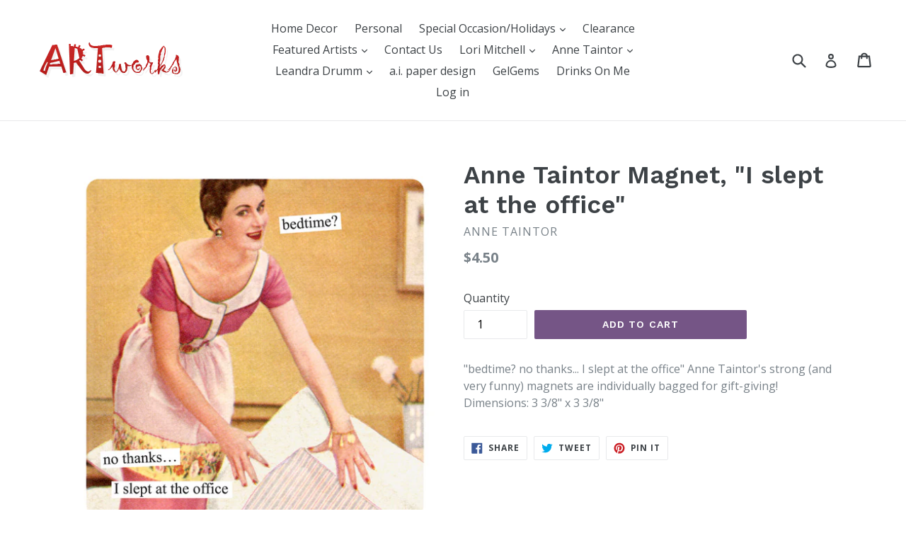

--- FILE ---
content_type: text/html; charset=utf-8
request_url: https://shopatartworks.com/products/anne-taintor-magnet-i-slept-at-the-office
body_size: 27830
content:
<!doctype html>
<!--[if IE 9]> <html class="ie9 no-js" lang="en"> <![endif]-->
<!--[if (gt IE 9)|!(IE)]><!--> <html class="no-js" lang="en"> <!--<![endif]-->
<head>
  <meta name="google-site-verification" content="AdynQR5Yq0P1NDeiIAp5DOg460JFZlQwR9viZIr3qsw" />
  <meta charset="utf-8">
  <meta http-equiv="X-UA-Compatible" content="IE=edge,chrome=1">
  <meta name="viewport" content="width=device-width,initial-scale=1">
  <meta name="theme-color" content="#755586">
  <link rel="canonical" href="https://shopatartworks.com/products/anne-taintor-magnet-i-slept-at-the-office">

  
    <link rel="shortcut icon" href="//shopatartworks.com/cdn/shop/files/artworks-favicon_32x32.png?v=1613674308" type="image/png">
  

  
  <title>
    Anne Taintor Magnet, &quot;I slept at the office&quot;
    
    
    
      &ndash; ShopAtArtworks.com
    
  </title>

  
    <meta name="description" content="&quot;bedtime? no thanks... I slept at the office&quot; Anne Taintor&#39;s strong (and very funny) magnets are individually bagged for gift-giving! Dimensions: 3 3/8&quot; x 3 3/8&quot;">
  

  <!-- /snippets/social-meta-tags.liquid -->




<meta property="og:site_name" content="ShopAtArtworks.com">
<meta property="og:url" content="https://shopatartworks.com/products/anne-taintor-magnet-i-slept-at-the-office">
<meta property="og:title" content="Anne Taintor Magnet, "I slept at the office"">
<meta property="og:type" content="product">
<meta property="og:description" content="&quot;bedtime? no thanks... I slept at the office&quot; Anne Taintor&#39;s strong (and very funny) magnets are individually bagged for gift-giving! Dimensions: 3 3/8&quot; x 3 3/8&quot;">

  <meta property="og:price:amount" content="4.50">
  <meta property="og:price:currency" content="USD">

<meta property="og:image" content="http://shopatartworks.com/cdn/shop/products/9312de8ea2d6e79b073d2526d3daf430_1200x1200.jpg?v=1519314873">
<meta property="og:image:secure_url" content="https://shopatartworks.com/cdn/shop/products/9312de8ea2d6e79b073d2526d3daf430_1200x1200.jpg?v=1519314873">


<meta name="twitter:card" content="summary_large_image">
<meta name="twitter:title" content="Anne Taintor Magnet, "I slept at the office"">
<meta name="twitter:description" content="&quot;bedtime? no thanks... I slept at the office&quot; Anne Taintor&#39;s strong (and very funny) magnets are individually bagged for gift-giving! Dimensions: 3 3/8&quot; x 3 3/8&quot;">


  <link href="//shopatartworks.com/cdn/shop/t/1/assets/theme.scss.css?v=167416698395962612811674755606" rel="stylesheet" type="text/css" media="all" />
  

  <link href="//fonts.googleapis.com/css?family=Open+Sans:400,700" rel="stylesheet" type="text/css" media="all" />


  

    <link href="//fonts.googleapis.com/css?family=Work+Sans:600" rel="stylesheet" type="text/css" media="all" />
  



  <script>
    var theme = {
      strings: {
        addToCart: "Add to cart",
        soldOut: "Sold out",
        unavailable: "Unavailable",
        showMore: "Show More",
        showLess: "Show Less",
        addressError: "Error looking up that address",
        addressNoResults: "No results for that address",
        addressQueryLimit: "You have exceeded the Google API usage limit. Consider upgrading to a \u003ca href=\"https:\/\/developers.google.com\/maps\/premium\/usage-limits\"\u003ePremium Plan\u003c\/a\u003e.",
        authError: "There was a problem authenticating your Google Maps account."
      },
      moneyFormat: "${{amount}}"
    }

    document.documentElement.className = document.documentElement.className.replace('no-js', 'js');
  </script>

  <!--[if (lte IE 9) ]><script src="//shopatartworks.com/cdn/shop/t/1/assets/match-media.min.js?v=22265819453975888031516899934" type="text/javascript"></script><![endif]-->

  

  <!--[if (gt IE 9)|!(IE)]><!--><script src="//shopatartworks.com/cdn/shop/t/1/assets/lazysizes.js?v=68441465964607740661516899934" async="async"></script><!--<![endif]-->
  <!--[if lte IE 9]><script src="//shopatartworks.com/cdn/shop/t/1/assets/lazysizes.min.js?207"></script><![endif]-->

  <!--[if (gt IE 9)|!(IE)]><!--><script src="//shopatartworks.com/cdn/shop/t/1/assets/vendor.js?v=136118274122071307521516899935" defer="defer"></script><!--<![endif]-->
  <!--[if lte IE 9]><script src="//shopatartworks.com/cdn/shop/t/1/assets/vendor.js?v=136118274122071307521516899935"></script><![endif]-->

  <!--[if (gt IE 9)|!(IE)]><!--><script src="//shopatartworks.com/cdn/shop/t/1/assets/theme.js?v=67347864889022047721517715546" defer="defer"></script><!--<![endif]-->
  <!--[if lte IE 9]><script src="//shopatartworks.com/cdn/shop/t/1/assets/theme.js?v=67347864889022047721517715546"></script><![endif]-->

  <script>window.performance && window.performance.mark && window.performance.mark('shopify.content_for_header.start');</script><meta id="shopify-digital-wallet" name="shopify-digital-wallet" content="/28696658/digital_wallets/dialog">
<meta name="shopify-checkout-api-token" content="242ed06892000bd17307343cb8b30bba">
<link rel="alternate" type="application/json+oembed" href="https://shopatartworks.com/products/anne-taintor-magnet-i-slept-at-the-office.oembed">
<script async="async" src="/checkouts/internal/preloads.js?locale=en-US"></script>
<link rel="preconnect" href="https://shop.app" crossorigin="anonymous">
<script async="async" src="https://shop.app/checkouts/internal/preloads.js?locale=en-US&shop_id=28696658" crossorigin="anonymous"></script>
<script id="apple-pay-shop-capabilities" type="application/json">{"shopId":28696658,"countryCode":"US","currencyCode":"USD","merchantCapabilities":["supports3DS"],"merchantId":"gid:\/\/shopify\/Shop\/28696658","merchantName":"ShopAtArtworks.com","requiredBillingContactFields":["postalAddress","email"],"requiredShippingContactFields":["postalAddress","email"],"shippingType":"shipping","supportedNetworks":["visa","masterCard","amex","discover","elo","jcb"],"total":{"type":"pending","label":"ShopAtArtworks.com","amount":"1.00"},"shopifyPaymentsEnabled":true,"supportsSubscriptions":true}</script>
<script id="shopify-features" type="application/json">{"accessToken":"242ed06892000bd17307343cb8b30bba","betas":["rich-media-storefront-analytics"],"domain":"shopatartworks.com","predictiveSearch":true,"shopId":28696658,"locale":"en"}</script>
<script>var Shopify = Shopify || {};
Shopify.shop = "shopatartworks-com.myshopify.com";
Shopify.locale = "en";
Shopify.currency = {"active":"USD","rate":"1.0"};
Shopify.country = "US";
Shopify.theme = {"name":"Debut","id":9193357360,"schema_name":"Debut","schema_version":"2.1.0","theme_store_id":796,"role":"main"};
Shopify.theme.handle = "null";
Shopify.theme.style = {"id":null,"handle":null};
Shopify.cdnHost = "shopatartworks.com/cdn";
Shopify.routes = Shopify.routes || {};
Shopify.routes.root = "/";</script>
<script type="module">!function(o){(o.Shopify=o.Shopify||{}).modules=!0}(window);</script>
<script>!function(o){function n(){var o=[];function n(){o.push(Array.prototype.slice.apply(arguments))}return n.q=o,n}var t=o.Shopify=o.Shopify||{};t.loadFeatures=n(),t.autoloadFeatures=n()}(window);</script>
<script>
  window.ShopifyPay = window.ShopifyPay || {};
  window.ShopifyPay.apiHost = "shop.app\/pay";
  window.ShopifyPay.redirectState = null;
</script>
<script id="shop-js-analytics" type="application/json">{"pageType":"product"}</script>
<script defer="defer" async type="module" src="//shopatartworks.com/cdn/shopifycloud/shop-js/modules/v2/client.init-shop-cart-sync_IZsNAliE.en.esm.js"></script>
<script defer="defer" async type="module" src="//shopatartworks.com/cdn/shopifycloud/shop-js/modules/v2/chunk.common_0OUaOowp.esm.js"></script>
<script type="module">
  await import("//shopatartworks.com/cdn/shopifycloud/shop-js/modules/v2/client.init-shop-cart-sync_IZsNAliE.en.esm.js");
await import("//shopatartworks.com/cdn/shopifycloud/shop-js/modules/v2/chunk.common_0OUaOowp.esm.js");

  window.Shopify.SignInWithShop?.initShopCartSync?.({"fedCMEnabled":true,"windoidEnabled":true});

</script>
<script>
  window.Shopify = window.Shopify || {};
  if (!window.Shopify.featureAssets) window.Shopify.featureAssets = {};
  window.Shopify.featureAssets['shop-js'] = {"shop-cart-sync":["modules/v2/client.shop-cart-sync_DLOhI_0X.en.esm.js","modules/v2/chunk.common_0OUaOowp.esm.js"],"init-fed-cm":["modules/v2/client.init-fed-cm_C6YtU0w6.en.esm.js","modules/v2/chunk.common_0OUaOowp.esm.js"],"shop-button":["modules/v2/client.shop-button_BCMx7GTG.en.esm.js","modules/v2/chunk.common_0OUaOowp.esm.js"],"shop-cash-offers":["modules/v2/client.shop-cash-offers_BT26qb5j.en.esm.js","modules/v2/chunk.common_0OUaOowp.esm.js","modules/v2/chunk.modal_CGo_dVj3.esm.js"],"init-windoid":["modules/v2/client.init-windoid_B9PkRMql.en.esm.js","modules/v2/chunk.common_0OUaOowp.esm.js"],"init-shop-email-lookup-coordinator":["modules/v2/client.init-shop-email-lookup-coordinator_DZkqjsbU.en.esm.js","modules/v2/chunk.common_0OUaOowp.esm.js"],"shop-toast-manager":["modules/v2/client.shop-toast-manager_Di2EnuM7.en.esm.js","modules/v2/chunk.common_0OUaOowp.esm.js"],"shop-login-button":["modules/v2/client.shop-login-button_BtqW_SIO.en.esm.js","modules/v2/chunk.common_0OUaOowp.esm.js","modules/v2/chunk.modal_CGo_dVj3.esm.js"],"avatar":["modules/v2/client.avatar_BTnouDA3.en.esm.js"],"pay-button":["modules/v2/client.pay-button_CWa-C9R1.en.esm.js","modules/v2/chunk.common_0OUaOowp.esm.js"],"init-shop-cart-sync":["modules/v2/client.init-shop-cart-sync_IZsNAliE.en.esm.js","modules/v2/chunk.common_0OUaOowp.esm.js"],"init-customer-accounts":["modules/v2/client.init-customer-accounts_DenGwJTU.en.esm.js","modules/v2/client.shop-login-button_BtqW_SIO.en.esm.js","modules/v2/chunk.common_0OUaOowp.esm.js","modules/v2/chunk.modal_CGo_dVj3.esm.js"],"init-shop-for-new-customer-accounts":["modules/v2/client.init-shop-for-new-customer-accounts_JdHXxpS9.en.esm.js","modules/v2/client.shop-login-button_BtqW_SIO.en.esm.js","modules/v2/chunk.common_0OUaOowp.esm.js","modules/v2/chunk.modal_CGo_dVj3.esm.js"],"init-customer-accounts-sign-up":["modules/v2/client.init-customer-accounts-sign-up_D6__K_p8.en.esm.js","modules/v2/client.shop-login-button_BtqW_SIO.en.esm.js","modules/v2/chunk.common_0OUaOowp.esm.js","modules/v2/chunk.modal_CGo_dVj3.esm.js"],"checkout-modal":["modules/v2/client.checkout-modal_C_ZQDY6s.en.esm.js","modules/v2/chunk.common_0OUaOowp.esm.js","modules/v2/chunk.modal_CGo_dVj3.esm.js"],"shop-follow-button":["modules/v2/client.shop-follow-button_XetIsj8l.en.esm.js","modules/v2/chunk.common_0OUaOowp.esm.js","modules/v2/chunk.modal_CGo_dVj3.esm.js"],"lead-capture":["modules/v2/client.lead-capture_DvA72MRN.en.esm.js","modules/v2/chunk.common_0OUaOowp.esm.js","modules/v2/chunk.modal_CGo_dVj3.esm.js"],"shop-login":["modules/v2/client.shop-login_ClXNxyh6.en.esm.js","modules/v2/chunk.common_0OUaOowp.esm.js","modules/v2/chunk.modal_CGo_dVj3.esm.js"],"payment-terms":["modules/v2/client.payment-terms_CNlwjfZz.en.esm.js","modules/v2/chunk.common_0OUaOowp.esm.js","modules/v2/chunk.modal_CGo_dVj3.esm.js"]};
</script>
<script id="__st">var __st={"a":28696658,"offset":-18000,"reqid":"63d66444-29f0-4aa6-80c2-0b6c16542a25-1768544592","pageurl":"shopatartworks.com\/products\/anne-taintor-magnet-i-slept-at-the-office","u":"c72e563b917a","p":"product","rtyp":"product","rid":544507330608};</script>
<script>window.ShopifyPaypalV4VisibilityTracking = true;</script>
<script id="captcha-bootstrap">!function(){'use strict';const t='contact',e='account',n='new_comment',o=[[t,t],['blogs',n],['comments',n],[t,'customer']],c=[[e,'customer_login'],[e,'guest_login'],[e,'recover_customer_password'],[e,'create_customer']],r=t=>t.map((([t,e])=>`form[action*='/${t}']:not([data-nocaptcha='true']) input[name='form_type'][value='${e}']`)).join(','),a=t=>()=>t?[...document.querySelectorAll(t)].map((t=>t.form)):[];function s(){const t=[...o],e=r(t);return a(e)}const i='password',u='form_key',d=['recaptcha-v3-token','g-recaptcha-response','h-captcha-response',i],f=()=>{try{return window.sessionStorage}catch{return}},m='__shopify_v',_=t=>t.elements[u];function p(t,e,n=!1){try{const o=window.sessionStorage,c=JSON.parse(o.getItem(e)),{data:r}=function(t){const{data:e,action:n}=t;return t[m]||n?{data:e,action:n}:{data:t,action:n}}(c);for(const[e,n]of Object.entries(r))t.elements[e]&&(t.elements[e].value=n);n&&o.removeItem(e)}catch(o){console.error('form repopulation failed',{error:o})}}const l='form_type',E='cptcha';function T(t){t.dataset[E]=!0}const w=window,h=w.document,L='Shopify',v='ce_forms',y='captcha';let A=!1;((t,e)=>{const n=(g='f06e6c50-85a8-45c8-87d0-21a2b65856fe',I='https://cdn.shopify.com/shopifycloud/storefront-forms-hcaptcha/ce_storefront_forms_captcha_hcaptcha.v1.5.2.iife.js',D={infoText:'Protected by hCaptcha',privacyText:'Privacy',termsText:'Terms'},(t,e,n)=>{const o=w[L][v],c=o.bindForm;if(c)return c(t,g,e,D).then(n);var r;o.q.push([[t,g,e,D],n]),r=I,A||(h.body.append(Object.assign(h.createElement('script'),{id:'captcha-provider',async:!0,src:r})),A=!0)});var g,I,D;w[L]=w[L]||{},w[L][v]=w[L][v]||{},w[L][v].q=[],w[L][y]=w[L][y]||{},w[L][y].protect=function(t,e){n(t,void 0,e),T(t)},Object.freeze(w[L][y]),function(t,e,n,w,h,L){const[v,y,A,g]=function(t,e,n){const i=e?o:[],u=t?c:[],d=[...i,...u],f=r(d),m=r(i),_=r(d.filter((([t,e])=>n.includes(e))));return[a(f),a(m),a(_),s()]}(w,h,L),I=t=>{const e=t.target;return e instanceof HTMLFormElement?e:e&&e.form},D=t=>v().includes(t);t.addEventListener('submit',(t=>{const e=I(t);if(!e)return;const n=D(e)&&!e.dataset.hcaptchaBound&&!e.dataset.recaptchaBound,o=_(e),c=g().includes(e)&&(!o||!o.value);(n||c)&&t.preventDefault(),c&&!n&&(function(t){try{if(!f())return;!function(t){const e=f();if(!e)return;const n=_(t);if(!n)return;const o=n.value;o&&e.removeItem(o)}(t);const e=Array.from(Array(32),(()=>Math.random().toString(36)[2])).join('');!function(t,e){_(t)||t.append(Object.assign(document.createElement('input'),{type:'hidden',name:u})),t.elements[u].value=e}(t,e),function(t,e){const n=f();if(!n)return;const o=[...t.querySelectorAll(`input[type='${i}']`)].map((({name:t})=>t)),c=[...d,...o],r={};for(const[a,s]of new FormData(t).entries())c.includes(a)||(r[a]=s);n.setItem(e,JSON.stringify({[m]:1,action:t.action,data:r}))}(t,e)}catch(e){console.error('failed to persist form',e)}}(e),e.submit())}));const S=(t,e)=>{t&&!t.dataset[E]&&(n(t,e.some((e=>e===t))),T(t))};for(const o of['focusin','change'])t.addEventListener(o,(t=>{const e=I(t);D(e)&&S(e,y())}));const B=e.get('form_key'),M=e.get(l),P=B&&M;t.addEventListener('DOMContentLoaded',(()=>{const t=y();if(P)for(const e of t)e.elements[l].value===M&&p(e,B);[...new Set([...A(),...v().filter((t=>'true'===t.dataset.shopifyCaptcha))])].forEach((e=>S(e,t)))}))}(h,new URLSearchParams(w.location.search),n,t,e,['guest_login'])})(!0,!0)}();</script>
<script integrity="sha256-4kQ18oKyAcykRKYeNunJcIwy7WH5gtpwJnB7kiuLZ1E=" data-source-attribution="shopify.loadfeatures" defer="defer" src="//shopatartworks.com/cdn/shopifycloud/storefront/assets/storefront/load_feature-a0a9edcb.js" crossorigin="anonymous"></script>
<script crossorigin="anonymous" defer="defer" src="//shopatartworks.com/cdn/shopifycloud/storefront/assets/shopify_pay/storefront-65b4c6d7.js?v=20250812"></script>
<script data-source-attribution="shopify.dynamic_checkout.dynamic.init">var Shopify=Shopify||{};Shopify.PaymentButton=Shopify.PaymentButton||{isStorefrontPortableWallets:!0,init:function(){window.Shopify.PaymentButton.init=function(){};var t=document.createElement("script");t.src="https://shopatartworks.com/cdn/shopifycloud/portable-wallets/latest/portable-wallets.en.js",t.type="module",document.head.appendChild(t)}};
</script>
<script data-source-attribution="shopify.dynamic_checkout.buyer_consent">
  function portableWalletsHideBuyerConsent(e){var t=document.getElementById("shopify-buyer-consent"),n=document.getElementById("shopify-subscription-policy-button");t&&n&&(t.classList.add("hidden"),t.setAttribute("aria-hidden","true"),n.removeEventListener("click",e))}function portableWalletsShowBuyerConsent(e){var t=document.getElementById("shopify-buyer-consent"),n=document.getElementById("shopify-subscription-policy-button");t&&n&&(t.classList.remove("hidden"),t.removeAttribute("aria-hidden"),n.addEventListener("click",e))}window.Shopify?.PaymentButton&&(window.Shopify.PaymentButton.hideBuyerConsent=portableWalletsHideBuyerConsent,window.Shopify.PaymentButton.showBuyerConsent=portableWalletsShowBuyerConsent);
</script>
<script data-source-attribution="shopify.dynamic_checkout.cart.bootstrap">document.addEventListener("DOMContentLoaded",(function(){function t(){return document.querySelector("shopify-accelerated-checkout-cart, shopify-accelerated-checkout")}if(t())Shopify.PaymentButton.init();else{new MutationObserver((function(e,n){t()&&(Shopify.PaymentButton.init(),n.disconnect())})).observe(document.body,{childList:!0,subtree:!0})}}));
</script>
<link id="shopify-accelerated-checkout-styles" rel="stylesheet" media="screen" href="https://shopatartworks.com/cdn/shopifycloud/portable-wallets/latest/accelerated-checkout-backwards-compat.css" crossorigin="anonymous">
<style id="shopify-accelerated-checkout-cart">
        #shopify-buyer-consent {
  margin-top: 1em;
  display: inline-block;
  width: 100%;
}

#shopify-buyer-consent.hidden {
  display: none;
}

#shopify-subscription-policy-button {
  background: none;
  border: none;
  padding: 0;
  text-decoration: underline;
  font-size: inherit;
  cursor: pointer;
}

#shopify-subscription-policy-button::before {
  box-shadow: none;
}

      </style>

<script>window.performance && window.performance.mark && window.performance.mark('shopify.content_for_header.end');</script>
<link href="https://monorail-edge.shopifysvc.com" rel="dns-prefetch">
<script>(function(){if ("sendBeacon" in navigator && "performance" in window) {try {var session_token_from_headers = performance.getEntriesByType('navigation')[0].serverTiming.find(x => x.name == '_s').description;} catch {var session_token_from_headers = undefined;}var session_cookie_matches = document.cookie.match(/_shopify_s=([^;]*)/);var session_token_from_cookie = session_cookie_matches && session_cookie_matches.length === 2 ? session_cookie_matches[1] : "";var session_token = session_token_from_headers || session_token_from_cookie || "";function handle_abandonment_event(e) {var entries = performance.getEntries().filter(function(entry) {return /monorail-edge.shopifysvc.com/.test(entry.name);});if (!window.abandonment_tracked && entries.length === 0) {window.abandonment_tracked = true;var currentMs = Date.now();var navigation_start = performance.timing.navigationStart;var payload = {shop_id: 28696658,url: window.location.href,navigation_start,duration: currentMs - navigation_start,session_token,page_type: "product"};window.navigator.sendBeacon("https://monorail-edge.shopifysvc.com/v1/produce", JSON.stringify({schema_id: "online_store_buyer_site_abandonment/1.1",payload: payload,metadata: {event_created_at_ms: currentMs,event_sent_at_ms: currentMs}}));}}window.addEventListener('pagehide', handle_abandonment_event);}}());</script>
<script id="web-pixels-manager-setup">(function e(e,d,r,n,o){if(void 0===o&&(o={}),!Boolean(null===(a=null===(i=window.Shopify)||void 0===i?void 0:i.analytics)||void 0===a?void 0:a.replayQueue)){var i,a;window.Shopify=window.Shopify||{};var t=window.Shopify;t.analytics=t.analytics||{};var s=t.analytics;s.replayQueue=[],s.publish=function(e,d,r){return s.replayQueue.push([e,d,r]),!0};try{self.performance.mark("wpm:start")}catch(e){}var l=function(){var e={modern:/Edge?\/(1{2}[4-9]|1[2-9]\d|[2-9]\d{2}|\d{4,})\.\d+(\.\d+|)|Firefox\/(1{2}[4-9]|1[2-9]\d|[2-9]\d{2}|\d{4,})\.\d+(\.\d+|)|Chrom(ium|e)\/(9{2}|\d{3,})\.\d+(\.\d+|)|(Maci|X1{2}).+ Version\/(15\.\d+|(1[6-9]|[2-9]\d|\d{3,})\.\d+)([,.]\d+|)( \(\w+\)|)( Mobile\/\w+|) Safari\/|Chrome.+OPR\/(9{2}|\d{3,})\.\d+\.\d+|(CPU[ +]OS|iPhone[ +]OS|CPU[ +]iPhone|CPU IPhone OS|CPU iPad OS)[ +]+(15[._]\d+|(1[6-9]|[2-9]\d|\d{3,})[._]\d+)([._]\d+|)|Android:?[ /-](13[3-9]|1[4-9]\d|[2-9]\d{2}|\d{4,})(\.\d+|)(\.\d+|)|Android.+Firefox\/(13[5-9]|1[4-9]\d|[2-9]\d{2}|\d{4,})\.\d+(\.\d+|)|Android.+Chrom(ium|e)\/(13[3-9]|1[4-9]\d|[2-9]\d{2}|\d{4,})\.\d+(\.\d+|)|SamsungBrowser\/([2-9]\d|\d{3,})\.\d+/,legacy:/Edge?\/(1[6-9]|[2-9]\d|\d{3,})\.\d+(\.\d+|)|Firefox\/(5[4-9]|[6-9]\d|\d{3,})\.\d+(\.\d+|)|Chrom(ium|e)\/(5[1-9]|[6-9]\d|\d{3,})\.\d+(\.\d+|)([\d.]+$|.*Safari\/(?![\d.]+ Edge\/[\d.]+$))|(Maci|X1{2}).+ Version\/(10\.\d+|(1[1-9]|[2-9]\d|\d{3,})\.\d+)([,.]\d+|)( \(\w+\)|)( Mobile\/\w+|) Safari\/|Chrome.+OPR\/(3[89]|[4-9]\d|\d{3,})\.\d+\.\d+|(CPU[ +]OS|iPhone[ +]OS|CPU[ +]iPhone|CPU IPhone OS|CPU iPad OS)[ +]+(10[._]\d+|(1[1-9]|[2-9]\d|\d{3,})[._]\d+)([._]\d+|)|Android:?[ /-](13[3-9]|1[4-9]\d|[2-9]\d{2}|\d{4,})(\.\d+|)(\.\d+|)|Mobile Safari.+OPR\/([89]\d|\d{3,})\.\d+\.\d+|Android.+Firefox\/(13[5-9]|1[4-9]\d|[2-9]\d{2}|\d{4,})\.\d+(\.\d+|)|Android.+Chrom(ium|e)\/(13[3-9]|1[4-9]\d|[2-9]\d{2}|\d{4,})\.\d+(\.\d+|)|Android.+(UC? ?Browser|UCWEB|U3)[ /]?(15\.([5-9]|\d{2,})|(1[6-9]|[2-9]\d|\d{3,})\.\d+)\.\d+|SamsungBrowser\/(5\.\d+|([6-9]|\d{2,})\.\d+)|Android.+MQ{2}Browser\/(14(\.(9|\d{2,})|)|(1[5-9]|[2-9]\d|\d{3,})(\.\d+|))(\.\d+|)|K[Aa][Ii]OS\/(3\.\d+|([4-9]|\d{2,})\.\d+)(\.\d+|)/},d=e.modern,r=e.legacy,n=navigator.userAgent;return n.match(d)?"modern":n.match(r)?"legacy":"unknown"}(),u="modern"===l?"modern":"legacy",c=(null!=n?n:{modern:"",legacy:""})[u],f=function(e){return[e.baseUrl,"/wpm","/b",e.hashVersion,"modern"===e.buildTarget?"m":"l",".js"].join("")}({baseUrl:d,hashVersion:r,buildTarget:u}),m=function(e){var d=e.version,r=e.bundleTarget,n=e.surface,o=e.pageUrl,i=e.monorailEndpoint;return{emit:function(e){var a=e.status,t=e.errorMsg,s=(new Date).getTime(),l=JSON.stringify({metadata:{event_sent_at_ms:s},events:[{schema_id:"web_pixels_manager_load/3.1",payload:{version:d,bundle_target:r,page_url:o,status:a,surface:n,error_msg:t},metadata:{event_created_at_ms:s}}]});if(!i)return console&&console.warn&&console.warn("[Web Pixels Manager] No Monorail endpoint provided, skipping logging."),!1;try{return self.navigator.sendBeacon.bind(self.navigator)(i,l)}catch(e){}var u=new XMLHttpRequest;try{return u.open("POST",i,!0),u.setRequestHeader("Content-Type","text/plain"),u.send(l),!0}catch(e){return console&&console.warn&&console.warn("[Web Pixels Manager] Got an unhandled error while logging to Monorail."),!1}}}}({version:r,bundleTarget:l,surface:e.surface,pageUrl:self.location.href,monorailEndpoint:e.monorailEndpoint});try{o.browserTarget=l,function(e){var d=e.src,r=e.async,n=void 0===r||r,o=e.onload,i=e.onerror,a=e.sri,t=e.scriptDataAttributes,s=void 0===t?{}:t,l=document.createElement("script"),u=document.querySelector("head"),c=document.querySelector("body");if(l.async=n,l.src=d,a&&(l.integrity=a,l.crossOrigin="anonymous"),s)for(var f in s)if(Object.prototype.hasOwnProperty.call(s,f))try{l.dataset[f]=s[f]}catch(e){}if(o&&l.addEventListener("load",o),i&&l.addEventListener("error",i),u)u.appendChild(l);else{if(!c)throw new Error("Did not find a head or body element to append the script");c.appendChild(l)}}({src:f,async:!0,onload:function(){if(!function(){var e,d;return Boolean(null===(d=null===(e=window.Shopify)||void 0===e?void 0:e.analytics)||void 0===d?void 0:d.initialized)}()){var d=window.webPixelsManager.init(e)||void 0;if(d){var r=window.Shopify.analytics;r.replayQueue.forEach((function(e){var r=e[0],n=e[1],o=e[2];d.publishCustomEvent(r,n,o)})),r.replayQueue=[],r.publish=d.publishCustomEvent,r.visitor=d.visitor,r.initialized=!0}}},onerror:function(){return m.emit({status:"failed",errorMsg:"".concat(f," has failed to load")})},sri:function(e){var d=/^sha384-[A-Za-z0-9+/=]+$/;return"string"==typeof e&&d.test(e)}(c)?c:"",scriptDataAttributes:o}),m.emit({status:"loading"})}catch(e){m.emit({status:"failed",errorMsg:(null==e?void 0:e.message)||"Unknown error"})}}})({shopId: 28696658,storefrontBaseUrl: "https://shopatartworks.com",extensionsBaseUrl: "https://extensions.shopifycdn.com/cdn/shopifycloud/web-pixels-manager",monorailEndpoint: "https://monorail-edge.shopifysvc.com/unstable/produce_batch",surface: "storefront-renderer",enabledBetaFlags: ["2dca8a86"],webPixelsConfigList: [{"id":"157516050","eventPayloadVersion":"v1","runtimeContext":"LAX","scriptVersion":"1","type":"CUSTOM","privacyPurposes":["ANALYTICS"],"name":"Google Analytics tag (migrated)"},{"id":"shopify-app-pixel","configuration":"{}","eventPayloadVersion":"v1","runtimeContext":"STRICT","scriptVersion":"0450","apiClientId":"shopify-pixel","type":"APP","privacyPurposes":["ANALYTICS","MARKETING"]},{"id":"shopify-custom-pixel","eventPayloadVersion":"v1","runtimeContext":"LAX","scriptVersion":"0450","apiClientId":"shopify-pixel","type":"CUSTOM","privacyPurposes":["ANALYTICS","MARKETING"]}],isMerchantRequest: false,initData: {"shop":{"name":"ShopAtArtworks.com","paymentSettings":{"currencyCode":"USD"},"myshopifyDomain":"shopatartworks-com.myshopify.com","countryCode":"US","storefrontUrl":"https:\/\/shopatartworks.com"},"customer":null,"cart":null,"checkout":null,"productVariants":[{"price":{"amount":4.5,"currencyCode":"USD"},"product":{"title":"Anne Taintor Magnet, \"I slept at the office\"","vendor":"Anne Taintor","id":"544507330608","untranslatedTitle":"Anne Taintor Magnet, \"I slept at the office\"","url":"\/products\/anne-taintor-magnet-i-slept-at-the-office","type":"Home Decor"},"id":"7079937802288","image":{"src":"\/\/shopatartworks.com\/cdn\/shop\/products\/9312de8ea2d6e79b073d2526d3daf430.jpg?v=1519314873"},"sku":"ant1696","title":"Default Title","untranslatedTitle":"Default Title"}],"purchasingCompany":null},},"https://shopatartworks.com/cdn","fcfee988w5aeb613cpc8e4bc33m6693e112",{"modern":"","legacy":""},{"shopId":"28696658","storefrontBaseUrl":"https:\/\/shopatartworks.com","extensionBaseUrl":"https:\/\/extensions.shopifycdn.com\/cdn\/shopifycloud\/web-pixels-manager","surface":"storefront-renderer","enabledBetaFlags":"[\"2dca8a86\"]","isMerchantRequest":"false","hashVersion":"fcfee988w5aeb613cpc8e4bc33m6693e112","publish":"custom","events":"[[\"page_viewed\",{}],[\"product_viewed\",{\"productVariant\":{\"price\":{\"amount\":4.5,\"currencyCode\":\"USD\"},\"product\":{\"title\":\"Anne Taintor Magnet, \\\"I slept at the office\\\"\",\"vendor\":\"Anne Taintor\",\"id\":\"544507330608\",\"untranslatedTitle\":\"Anne Taintor Magnet, \\\"I slept at the office\\\"\",\"url\":\"\/products\/anne-taintor-magnet-i-slept-at-the-office\",\"type\":\"Home Decor\"},\"id\":\"7079937802288\",\"image\":{\"src\":\"\/\/shopatartworks.com\/cdn\/shop\/products\/9312de8ea2d6e79b073d2526d3daf430.jpg?v=1519314873\"},\"sku\":\"ant1696\",\"title\":\"Default Title\",\"untranslatedTitle\":\"Default Title\"}}]]"});</script><script>
  window.ShopifyAnalytics = window.ShopifyAnalytics || {};
  window.ShopifyAnalytics.meta = window.ShopifyAnalytics.meta || {};
  window.ShopifyAnalytics.meta.currency = 'USD';
  var meta = {"product":{"id":544507330608,"gid":"gid:\/\/shopify\/Product\/544507330608","vendor":"Anne Taintor","type":"Home Decor","handle":"anne-taintor-magnet-i-slept-at-the-office","variants":[{"id":7079937802288,"price":450,"name":"Anne Taintor Magnet, \"I slept at the office\"","public_title":null,"sku":"ant1696"}],"remote":false},"page":{"pageType":"product","resourceType":"product","resourceId":544507330608,"requestId":"63d66444-29f0-4aa6-80c2-0b6c16542a25-1768544592"}};
  for (var attr in meta) {
    window.ShopifyAnalytics.meta[attr] = meta[attr];
  }
</script>
<script class="analytics">
  (function () {
    var customDocumentWrite = function(content) {
      var jquery = null;

      if (window.jQuery) {
        jquery = window.jQuery;
      } else if (window.Checkout && window.Checkout.$) {
        jquery = window.Checkout.$;
      }

      if (jquery) {
        jquery('body').append(content);
      }
    };

    var hasLoggedConversion = function(token) {
      if (token) {
        return document.cookie.indexOf('loggedConversion=' + token) !== -1;
      }
      return false;
    }

    var setCookieIfConversion = function(token) {
      if (token) {
        var twoMonthsFromNow = new Date(Date.now());
        twoMonthsFromNow.setMonth(twoMonthsFromNow.getMonth() + 2);

        document.cookie = 'loggedConversion=' + token + '; expires=' + twoMonthsFromNow;
      }
    }

    var trekkie = window.ShopifyAnalytics.lib = window.trekkie = window.trekkie || [];
    if (trekkie.integrations) {
      return;
    }
    trekkie.methods = [
      'identify',
      'page',
      'ready',
      'track',
      'trackForm',
      'trackLink'
    ];
    trekkie.factory = function(method) {
      return function() {
        var args = Array.prototype.slice.call(arguments);
        args.unshift(method);
        trekkie.push(args);
        return trekkie;
      };
    };
    for (var i = 0; i < trekkie.methods.length; i++) {
      var key = trekkie.methods[i];
      trekkie[key] = trekkie.factory(key);
    }
    trekkie.load = function(config) {
      trekkie.config = config || {};
      trekkie.config.initialDocumentCookie = document.cookie;
      var first = document.getElementsByTagName('script')[0];
      var script = document.createElement('script');
      script.type = 'text/javascript';
      script.onerror = function(e) {
        var scriptFallback = document.createElement('script');
        scriptFallback.type = 'text/javascript';
        scriptFallback.onerror = function(error) {
                var Monorail = {
      produce: function produce(monorailDomain, schemaId, payload) {
        var currentMs = new Date().getTime();
        var event = {
          schema_id: schemaId,
          payload: payload,
          metadata: {
            event_created_at_ms: currentMs,
            event_sent_at_ms: currentMs
          }
        };
        return Monorail.sendRequest("https://" + monorailDomain + "/v1/produce", JSON.stringify(event));
      },
      sendRequest: function sendRequest(endpointUrl, payload) {
        // Try the sendBeacon API
        if (window && window.navigator && typeof window.navigator.sendBeacon === 'function' && typeof window.Blob === 'function' && !Monorail.isIos12()) {
          var blobData = new window.Blob([payload], {
            type: 'text/plain'
          });

          if (window.navigator.sendBeacon(endpointUrl, blobData)) {
            return true;
          } // sendBeacon was not successful

        } // XHR beacon

        var xhr = new XMLHttpRequest();

        try {
          xhr.open('POST', endpointUrl);
          xhr.setRequestHeader('Content-Type', 'text/plain');
          xhr.send(payload);
        } catch (e) {
          console.log(e);
        }

        return false;
      },
      isIos12: function isIos12() {
        return window.navigator.userAgent.lastIndexOf('iPhone; CPU iPhone OS 12_') !== -1 || window.navigator.userAgent.lastIndexOf('iPad; CPU OS 12_') !== -1;
      }
    };
    Monorail.produce('monorail-edge.shopifysvc.com',
      'trekkie_storefront_load_errors/1.1',
      {shop_id: 28696658,
      theme_id: 9193357360,
      app_name: "storefront",
      context_url: window.location.href,
      source_url: "//shopatartworks.com/cdn/s/trekkie.storefront.cd680fe47e6c39ca5d5df5f0a32d569bc48c0f27.min.js"});

        };
        scriptFallback.async = true;
        scriptFallback.src = '//shopatartworks.com/cdn/s/trekkie.storefront.cd680fe47e6c39ca5d5df5f0a32d569bc48c0f27.min.js';
        first.parentNode.insertBefore(scriptFallback, first);
      };
      script.async = true;
      script.src = '//shopatartworks.com/cdn/s/trekkie.storefront.cd680fe47e6c39ca5d5df5f0a32d569bc48c0f27.min.js';
      first.parentNode.insertBefore(script, first);
    };
    trekkie.load(
      {"Trekkie":{"appName":"storefront","development":false,"defaultAttributes":{"shopId":28696658,"isMerchantRequest":null,"themeId":9193357360,"themeCityHash":"17437514401288499796","contentLanguage":"en","currency":"USD","eventMetadataId":"10ab1601-5fcb-47e9-8470-7b4b23a130b7"},"isServerSideCookieWritingEnabled":true,"monorailRegion":"shop_domain","enabledBetaFlags":["65f19447"]},"Session Attribution":{},"S2S":{"facebookCapiEnabled":false,"source":"trekkie-storefront-renderer","apiClientId":580111}}
    );

    var loaded = false;
    trekkie.ready(function() {
      if (loaded) return;
      loaded = true;

      window.ShopifyAnalytics.lib = window.trekkie;

      var originalDocumentWrite = document.write;
      document.write = customDocumentWrite;
      try { window.ShopifyAnalytics.merchantGoogleAnalytics.call(this); } catch(error) {};
      document.write = originalDocumentWrite;

      window.ShopifyAnalytics.lib.page(null,{"pageType":"product","resourceType":"product","resourceId":544507330608,"requestId":"63d66444-29f0-4aa6-80c2-0b6c16542a25-1768544592","shopifyEmitted":true});

      var match = window.location.pathname.match(/checkouts\/(.+)\/(thank_you|post_purchase)/)
      var token = match? match[1]: undefined;
      if (!hasLoggedConversion(token)) {
        setCookieIfConversion(token);
        window.ShopifyAnalytics.lib.track("Viewed Product",{"currency":"USD","variantId":7079937802288,"productId":544507330608,"productGid":"gid:\/\/shopify\/Product\/544507330608","name":"Anne Taintor Magnet, \"I slept at the office\"","price":"4.50","sku":"ant1696","brand":"Anne Taintor","variant":null,"category":"Home Decor","nonInteraction":true,"remote":false},undefined,undefined,{"shopifyEmitted":true});
      window.ShopifyAnalytics.lib.track("monorail:\/\/trekkie_storefront_viewed_product\/1.1",{"currency":"USD","variantId":7079937802288,"productId":544507330608,"productGid":"gid:\/\/shopify\/Product\/544507330608","name":"Anne Taintor Magnet, \"I slept at the office\"","price":"4.50","sku":"ant1696","brand":"Anne Taintor","variant":null,"category":"Home Decor","nonInteraction":true,"remote":false,"referer":"https:\/\/shopatartworks.com\/products\/anne-taintor-magnet-i-slept-at-the-office"});
      }
    });


        var eventsListenerScript = document.createElement('script');
        eventsListenerScript.async = true;
        eventsListenerScript.src = "//shopatartworks.com/cdn/shopifycloud/storefront/assets/shop_events_listener-3da45d37.js";
        document.getElementsByTagName('head')[0].appendChild(eventsListenerScript);

})();</script>
  <script>
  if (!window.ga || (window.ga && typeof window.ga !== 'function')) {
    window.ga = function ga() {
      (window.ga.q = window.ga.q || []).push(arguments);
      if (window.Shopify && window.Shopify.analytics && typeof window.Shopify.analytics.publish === 'function') {
        window.Shopify.analytics.publish("ga_stub_called", {}, {sendTo: "google_osp_migration"});
      }
      console.error("Shopify's Google Analytics stub called with:", Array.from(arguments), "\nSee https://help.shopify.com/manual/promoting-marketing/pixels/pixel-migration#google for more information.");
    };
    if (window.Shopify && window.Shopify.analytics && typeof window.Shopify.analytics.publish === 'function') {
      window.Shopify.analytics.publish("ga_stub_initialized", {}, {sendTo: "google_osp_migration"});
    }
  }
</script>
<script
  defer
  src="https://shopatartworks.com/cdn/shopifycloud/perf-kit/shopify-perf-kit-3.0.3.min.js"
  data-application="storefront-renderer"
  data-shop-id="28696658"
  data-render-region="gcp-us-central1"
  data-page-type="product"
  data-theme-instance-id="9193357360"
  data-theme-name="Debut"
  data-theme-version="2.1.0"
  data-monorail-region="shop_domain"
  data-resource-timing-sampling-rate="10"
  data-shs="true"
  data-shs-beacon="true"
  data-shs-export-with-fetch="true"
  data-shs-logs-sample-rate="1"
  data-shs-beacon-endpoint="https://shopatartworks.com/api/collect"
></script>
</head>

<body class="template-product">

  <a class="in-page-link visually-hidden skip-link" href="#MainContent">Skip to content</a>

  <div id="SearchDrawer" class="search-bar drawer drawer--top">
    <div class="search-bar__table">
      <div class="search-bar__table-cell search-bar__form-wrapper">
        <form class="search search-bar__form" action="/search" method="get" role="search">
          <button class="search-bar__submit search__submit btn--link" type="submit">
            <svg aria-hidden="true" focusable="false" role="presentation" class="icon icon-search" viewBox="0 0 37 40"><path d="M35.6 36l-9.8-9.8c4.1-5.4 3.6-13.2-1.3-18.1-5.4-5.4-14.2-5.4-19.7 0-5.4 5.4-5.4 14.2 0 19.7 2.6 2.6 6.1 4.1 9.8 4.1 3 0 5.9-1 8.3-2.8l9.8 9.8c.4.4.9.6 1.4.6s1-.2 1.4-.6c.9-.9.9-2.1.1-2.9zm-20.9-8.2c-2.6 0-5.1-1-7-2.9-3.9-3.9-3.9-10.1 0-14C9.6 9 12.2 8 14.7 8s5.1 1 7 2.9c3.9 3.9 3.9 10.1 0 14-1.9 1.9-4.4 2.9-7 2.9z"/></svg>
            <span class="icon__fallback-text">Submit</span>
          </button>
          <input class="search__input search-bar__input" type="search" name="q" value="" placeholder="Search" aria-label="Search">
        </form>
      </div>
      <div class="search-bar__table-cell text-right">
        <button type="button" class="btn--link search-bar__close js-drawer-close">
          <svg aria-hidden="true" focusable="false" role="presentation" class="icon icon-close" viewBox="0 0 37 40"><path d="M21.3 23l11-11c.8-.8.8-2 0-2.8-.8-.8-2-.8-2.8 0l-11 11-11-11c-.8-.8-2-.8-2.8 0-.8.8-.8 2 0 2.8l11 11-11 11c-.8.8-.8 2 0 2.8.4.4.9.6 1.4.6s1-.2 1.4-.6l11-11 11 11c.4.4.9.6 1.4.6s1-.2 1.4-.6c.8-.8.8-2 0-2.8l-11-11z"/></svg>
          <span class="icon__fallback-text">Close search</span>
        </button>
      </div>
    </div>
  </div>

  <div id="shopify-section-header" class="shopify-section">
  <style>
    .notification-bar {
      background-color: #755586;
    }

    .notification-bar__message {
      color: #fff;
    }

    
      .site-header__logo-image {
        max-width: 204px;
      }
    

    
      .site-header__logo-image {
        margin: 0;
      }
    
  </style>


<div data-section-id="header" data-section-type="header-section">
  <nav class="mobile-nav-wrapper medium-up--hide" role="navigation">
  <ul id="MobileNav" class="mobile-nav">
    
<li class="mobile-nav__item border-bottom">
        
          <a href="/collections/home-decor" class="mobile-nav__link">
            Home Decor
          </a>
        
      </li>
    
<li class="mobile-nav__item border-bottom">
        
          <a href="/collections/personal" class="mobile-nav__link">
            Personal
          </a>
        
      </li>
    
<li class="mobile-nav__item border-bottom">
        
          
          <button type="button" class="btn--link js-toggle-submenu mobile-nav__link" data-target="special-occasion-holidays-3" data-level="1">
            Special Occasion/Holidays
            <div class="mobile-nav__icon">
              <svg aria-hidden="true" focusable="false" role="presentation" class="icon icon-chevron-right" viewBox="0 0 284.49 498.98"><defs><style>.cls-1{fill:#231f20}</style></defs><path class="cls-1" d="M223.18 628.49a35 35 0 0 1-24.75-59.75L388.17 379 198.43 189.26a35 35 0 0 1 49.5-49.5l214.49 214.49a35 35 0 0 1 0 49.5L247.93 618.24a34.89 34.89 0 0 1-24.75 10.25z" transform="translate(-188.18 -129.51)"/></svg>
              <span class="icon__fallback-text">expand</span>
            </div>
          </button>
          <ul class="mobile-nav__dropdown" data-parent="special-occasion-holidays-3" data-level="2">
            <li class="mobile-nav__item border-bottom">
              <div class="mobile-nav__table">
                <div class="mobile-nav__table-cell mobile-nav__return">
                  <button class="btn--link js-toggle-submenu mobile-nav__return-btn" type="button">
                    <svg aria-hidden="true" focusable="false" role="presentation" class="icon icon-chevron-left" viewBox="0 0 284.49 498.98"><defs><style>.cls-1{fill:#231f20}</style></defs><path class="cls-1" d="M437.67 129.51a35 35 0 0 1 24.75 59.75L272.67 379l189.75 189.74a35 35 0 1 1-49.5 49.5L198.43 403.75a35 35 0 0 1 0-49.5l214.49-214.49a34.89 34.89 0 0 1 24.75-10.25z" transform="translate(-188.18 -129.51)"/></svg>
                    <span class="icon__fallback-text">collapse</span>
                  </button>
                </div>
                <a href="/collections/special-occasion-holidays" class="mobile-nav__sublist-link mobile-nav__sublist-header">
                  Special Occasion/Holidays
                </a>
              </div>
            </li>

            
              <li class="mobile-nav__item border-bottom">
                
                  <a href="/collections/special-occasion-holidays/easter" class="mobile-nav__sublist-link">
                    Easter
                  </a>
                
              </li>
            
              <li class="mobile-nav__item border-bottom">
                
                  <a href="/collections/special-occasion-holidays/christmas" class="mobile-nav__sublist-link">
                    Christmas
                  </a>
                
              </li>
            
              <li class="mobile-nav__item">
                
                  <a href="/collections/featured-artists/halloween-and-thanksgiving" class="mobile-nav__sublist-link">
                    Halloween &amp; Thanksgiving
                  </a>
                
              </li>
            
          </ul>
        
      </li>
    
<li class="mobile-nav__item border-bottom">
        
          <a href="/collections/clearance" class="mobile-nav__link">
            Clearance
          </a>
        
      </li>
    
<li class="mobile-nav__item border-bottom">
        
          
          <button type="button" class="btn--link js-toggle-submenu mobile-nav__link" data-target="featured-artists-5" data-level="1">
            Featured Artists
            <div class="mobile-nav__icon">
              <svg aria-hidden="true" focusable="false" role="presentation" class="icon icon-chevron-right" viewBox="0 0 284.49 498.98"><defs><style>.cls-1{fill:#231f20}</style></defs><path class="cls-1" d="M223.18 628.49a35 35 0 0 1-24.75-59.75L388.17 379 198.43 189.26a35 35 0 0 1 49.5-49.5l214.49 214.49a35 35 0 0 1 0 49.5L247.93 618.24a34.89 34.89 0 0 1-24.75 10.25z" transform="translate(-188.18 -129.51)"/></svg>
              <span class="icon__fallback-text">expand</span>
            </div>
          </button>
          <ul class="mobile-nav__dropdown" data-parent="featured-artists-5" data-level="2">
            <li class="mobile-nav__item border-bottom">
              <div class="mobile-nav__table">
                <div class="mobile-nav__table-cell mobile-nav__return">
                  <button class="btn--link js-toggle-submenu mobile-nav__return-btn" type="button">
                    <svg aria-hidden="true" focusable="false" role="presentation" class="icon icon-chevron-left" viewBox="0 0 284.49 498.98"><defs><style>.cls-1{fill:#231f20}</style></defs><path class="cls-1" d="M437.67 129.51a35 35 0 0 1 24.75 59.75L272.67 379l189.75 189.74a35 35 0 1 1-49.5 49.5L198.43 403.75a35 35 0 0 1 0-49.5l214.49-214.49a34.89 34.89 0 0 1 24.75-10.25z" transform="translate(-188.18 -129.51)"/></svg>
                    <span class="icon__fallback-text">collapse</span>
                  </button>
                </div>
                <a href="/collections/featured-artists" class="mobile-nav__sublist-link mobile-nav__sublist-header">
                  Featured Artists
                </a>
              </div>
            </li>

            
              <li class="mobile-nav__item border-bottom">
                
                  
                  <button type="button" class="btn--link js-toggle-submenu mobile-nav__link mobile-nav__sublist-link" data-target="anne-taintor-5-1">
                    Anne Taintor
                    <div class="mobile-nav__icon">
                      <svg aria-hidden="true" focusable="false" role="presentation" class="icon icon-chevron-right" viewBox="0 0 284.49 498.98"><defs><style>.cls-1{fill:#231f20}</style></defs><path class="cls-1" d="M223.18 628.49a35 35 0 0 1-24.75-59.75L388.17 379 198.43 189.26a35 35 0 0 1 49.5-49.5l214.49 214.49a35 35 0 0 1 0 49.5L247.93 618.24a34.89 34.89 0 0 1-24.75 10.25z" transform="translate(-188.18 -129.51)"/></svg>
                      <span class="icon__fallback-text">expand</span>
                    </div>
                  </button>
                  <ul class="mobile-nav__dropdown" data-parent="anne-taintor-5-1" data-level="3">
                    <li class="mobile-nav__item border-bottom">
                      <div class="mobile-nav__table">
                        <div class="mobile-nav__table-cell mobile-nav__return">
                          <button type="button" class="btn--link js-toggle-submenu mobile-nav__return-btn" data-target="featured-artists-5">
                            <svg aria-hidden="true" focusable="false" role="presentation" class="icon icon-chevron-left" viewBox="0 0 284.49 498.98"><defs><style>.cls-1{fill:#231f20}</style></defs><path class="cls-1" d="M437.67 129.51a35 35 0 0 1 24.75 59.75L272.67 379l189.75 189.74a35 35 0 1 1-49.5 49.5L198.43 403.75a35 35 0 0 1 0-49.5l214.49-214.49a34.89 34.89 0 0 1 24.75-10.25z" transform="translate(-188.18 -129.51)"/></svg>
                            <span class="icon__fallback-text">collapse</span>
                          </button>
                        </div>
                        <a href="/collections/featured-artists/Anne-Taintor" class="mobile-nav__sublist-link mobile-nav__sublist-header">
                          Anne Taintor
                        </a>
                      </div>
                    </li>
                    
                      <li class="mobile-nav__item border-bottom">
                        <a href="/collections/featured-artists/Anne-Taintor+Napkins" class="mobile-nav__sublist-link">
                          Anne Taintor - Cocktail Napkins
                        </a>
                      </li>
                    
                      <li class="mobile-nav__item border-bottom">
                        <a href="/collections/featured-artists/Anne-Taintor+Mugs" class="mobile-nav__sublist-link">
                          Anne Taintor - Mugs
                        </a>
                      </li>
                    
                      <li class="mobile-nav__item border-bottom">
                        <a href="/collections/featured-artists/Anne-Taintor+Cosmetic-Bags" class="mobile-nav__sublist-link">
                          Anne Taintor - Cosmetic Bags
                        </a>
                      </li>
                    
                      <li class="mobile-nav__item border-bottom">
                        <a href="/collections/featured-artists/Anne-Taintor+Magnets" class="mobile-nav__sublist-link">
                          Anne Taintor - Magnets
                        </a>
                      </li>
                    
                      <li class="mobile-nav__item border-bottom">
                        <a href="/collections/featured-artists/Anne-Taintor+Cards" class="mobile-nav__sublist-link">
                          Anne Taintor - Cards
                        </a>
                      </li>
                    
                      <li class="mobile-nav__item border-bottom">
                        <a href="/collections/featured-artists/Anne-Taintor+Bags-and-Accessories" class="mobile-nav__sublist-link">
                          Anne Taintor - Bags and Accessories
                        </a>
                      </li>
                    
                      <li class="mobile-nav__item border-bottom">
                        <a href="/collections/featured-artists/Anne-Taintor+Purses" class="mobile-nav__sublist-link">
                          Anne Taintor - Coin Purses
                        </a>
                      </li>
                    
                      <li class="mobile-nav__item border-bottom">
                        <a href="/collections/featured-artists/Anne-Taintor+Juiceglass" class="mobile-nav__sublist-link">
                          Anne Taintor - Juice Glasses &amp; Cocktail Skakers
                        </a>
                      </li>
                    
                      <li class="mobile-nav__item border-bottom">
                        <a href="/collections/featured-artists/anne-taintor+puzzle" class="mobile-nav__sublist-link">
                          Anne Taintor - Puzzles
                        </a>
                      </li>
                    
                      <li class="mobile-nav__item border-bottom">
                        <a href="/collections/featured-artists/anne-taintor+tray" class="mobile-nav__sublist-link">
                          Anne Taintor - Trays
                        </a>
                      </li>
                    
                      <li class="mobile-nav__item border-bottom">
                        <a href="/collections/featured-artists/Anne-Taintor+Flasks" class="mobile-nav__sublist-link">
                          Anne Taintor - Flasks
                        </a>
                      </li>
                    
                      <li class="mobile-nav__item border-bottom">
                        <a href="/collections/featured-artists/Anne-Taintor+Journals" class="mobile-nav__sublist-link">
                          Anne Taintor - Journals
                        </a>
                      </li>
                    
                      <li class="mobile-nav__item border-bottom">
                        <a href="/collections/featured-artists/Anne-Taintor+Sticky-Notes" class="mobile-nav__sublist-link">
                          Anne Taintor - Sticky Notes
                        </a>
                      </li>
                    
                      <li class="mobile-nav__item border-bottom">
                        <a href="/collections/featured-artists/Anne-Taintor+Books" class="mobile-nav__sublist-link">
                          Anne Taintor - Books
                        </a>
                      </li>
                    
                      <li class="mobile-nav__item border-bottom">
                        <a href="/collections/featured-artists/Anne-Taintor+Luggage-Tags" class="mobile-nav__sublist-link">
                          Anne Taintor - Luggage Tags
                        </a>
                      </li>
                    
                      <li class="mobile-nav__item">
                        <a href="/collections/featured-artists/Anne-Taintor+socks" class="mobile-nav__sublist-link">
                          Anne Taintor - Socks
                        </a>
                      </li>
                    
                  </ul>
                
              </li>
            
              <li class="mobile-nav__item border-bottom">
                
                  
                  <button type="button" class="btn--link js-toggle-submenu mobile-nav__link mobile-nav__sublist-link" data-target="gelgems-5-2">
                    GelGems
                    <div class="mobile-nav__icon">
                      <svg aria-hidden="true" focusable="false" role="presentation" class="icon icon-chevron-right" viewBox="0 0 284.49 498.98"><defs><style>.cls-1{fill:#231f20}</style></defs><path class="cls-1" d="M223.18 628.49a35 35 0 0 1-24.75-59.75L388.17 379 198.43 189.26a35 35 0 0 1 49.5-49.5l214.49 214.49a35 35 0 0 1 0 49.5L247.93 618.24a34.89 34.89 0 0 1-24.75 10.25z" transform="translate(-188.18 -129.51)"/></svg>
                      <span class="icon__fallback-text">expand</span>
                    </div>
                  </button>
                  <ul class="mobile-nav__dropdown" data-parent="gelgems-5-2" data-level="3">
                    <li class="mobile-nav__item border-bottom">
                      <div class="mobile-nav__table">
                        <div class="mobile-nav__table-cell mobile-nav__return">
                          <button type="button" class="btn--link js-toggle-submenu mobile-nav__return-btn" data-target="featured-artists-5">
                            <svg aria-hidden="true" focusable="false" role="presentation" class="icon icon-chevron-left" viewBox="0 0 284.49 498.98"><defs><style>.cls-1{fill:#231f20}</style></defs><path class="cls-1" d="M437.67 129.51a35 35 0 0 1 24.75 59.75L272.67 379l189.75 189.74a35 35 0 1 1-49.5 49.5L198.43 403.75a35 35 0 0 1 0-49.5l214.49-214.49a34.89 34.89 0 0 1 24.75-10.25z" transform="translate(-188.18 -129.51)"/></svg>
                            <span class="icon__fallback-text">collapse</span>
                          </button>
                        </div>
                        <a href="/collections/featured-artists/GelGems" class="mobile-nav__sublist-link mobile-nav__sublist-header">
                          GelGems
                        </a>
                      </div>
                    </li>
                    
                      <li class="mobile-nav__item border-bottom">
                        <a href="/collections/featured-artists/gelgems+halloween-and-thanksgiving" class="mobile-nav__sublist-link">
                          Halloween and Thanksgiving GelGems
                        </a>
                      </li>
                    
                      <li class="mobile-nav__item">
                        <a href="/collections/featured-artists/gelgems+christmas" class="mobile-nav__sublist-link">
                          Christmas GelGems
                        </a>
                      </li>
                    
                  </ul>
                
              </li>
            
              <li class="mobile-nav__item border-bottom">
                
                  
                  <button type="button" class="btn--link js-toggle-submenu mobile-nav__link mobile-nav__sublist-link" data-target="leandra-drumm-5-3">
                    Leandra Drumm 
                    <div class="mobile-nav__icon">
                      <svg aria-hidden="true" focusable="false" role="presentation" class="icon icon-chevron-right" viewBox="0 0 284.49 498.98"><defs><style>.cls-1{fill:#231f20}</style></defs><path class="cls-1" d="M223.18 628.49a35 35 0 0 1-24.75-59.75L388.17 379 198.43 189.26a35 35 0 0 1 49.5-49.5l214.49 214.49a35 35 0 0 1 0 49.5L247.93 618.24a34.89 34.89 0 0 1-24.75 10.25z" transform="translate(-188.18 -129.51)"/></svg>
                      <span class="icon__fallback-text">expand</span>
                    </div>
                  </button>
                  <ul class="mobile-nav__dropdown" data-parent="leandra-drumm-5-3" data-level="3">
                    <li class="mobile-nav__item border-bottom">
                      <div class="mobile-nav__table">
                        <div class="mobile-nav__table-cell mobile-nav__return">
                          <button type="button" class="btn--link js-toggle-submenu mobile-nav__return-btn" data-target="featured-artists-5">
                            <svg aria-hidden="true" focusable="false" role="presentation" class="icon icon-chevron-left" viewBox="0 0 284.49 498.98"><defs><style>.cls-1{fill:#231f20}</style></defs><path class="cls-1" d="M437.67 129.51a35 35 0 0 1 24.75 59.75L272.67 379l189.75 189.74a35 35 0 1 1-49.5 49.5L198.43 403.75a35 35 0 0 1 0-49.5l214.49-214.49a34.89 34.89 0 0 1 24.75-10.25z" transform="translate(-188.18 -129.51)"/></svg>
                            <span class="icon__fallback-text">collapse</span>
                          </button>
                        </div>
                        <a href="/collections/featured-artists/Leandra-Drumm" class="mobile-nav__sublist-link mobile-nav__sublist-header">
                          Leandra Drumm 
                        </a>
                      </div>
                    </li>
                    
                      <li class="mobile-nav__item border-bottom">
                        <a href="/collections/featured-artists/Leandra-Drumm+Switch-plates" class="mobile-nav__sublist-link">
                          Leandra Drumm - Switchplates
                        </a>
                      </li>
                    
                      <li class="mobile-nav__item border-bottom">
                        <a href="/collections/featured-artists/Leandra-Drumm+Nightlight" class="mobile-nav__sublist-link">
                          Leandra Drumm - Nightlights
                        </a>
                      </li>
                    
                      <li class="mobile-nav__item">
                        <a href="/collections/featured-artists/leandra-Drumm+2020" class="mobile-nav__sublist-link">
                          New 2020 Leandra Drumm Switchplates
                        </a>
                      </li>
                    
                  </ul>
                
              </li>
            
              <li class="mobile-nav__item border-bottom">
                
                  
                  <button type="button" class="btn--link js-toggle-submenu mobile-nav__link mobile-nav__sublist-link" data-target="lori-mitchell-5-4">
                    Lori Mitchell
                    <div class="mobile-nav__icon">
                      <svg aria-hidden="true" focusable="false" role="presentation" class="icon icon-chevron-right" viewBox="0 0 284.49 498.98"><defs><style>.cls-1{fill:#231f20}</style></defs><path class="cls-1" d="M223.18 628.49a35 35 0 0 1-24.75-59.75L388.17 379 198.43 189.26a35 35 0 0 1 49.5-49.5l214.49 214.49a35 35 0 0 1 0 49.5L247.93 618.24a34.89 34.89 0 0 1-24.75 10.25z" transform="translate(-188.18 -129.51)"/></svg>
                      <span class="icon__fallback-text">expand</span>
                    </div>
                  </button>
                  <ul class="mobile-nav__dropdown" data-parent="lori-mitchell-5-4" data-level="3">
                    <li class="mobile-nav__item border-bottom">
                      <div class="mobile-nav__table">
                        <div class="mobile-nav__table-cell mobile-nav__return">
                          <button type="button" class="btn--link js-toggle-submenu mobile-nav__return-btn" data-target="featured-artists-5">
                            <svg aria-hidden="true" focusable="false" role="presentation" class="icon icon-chevron-left" viewBox="0 0 284.49 498.98"><defs><style>.cls-1{fill:#231f20}</style></defs><path class="cls-1" d="M437.67 129.51a35 35 0 0 1 24.75 59.75L272.67 379l189.75 189.74a35 35 0 1 1-49.5 49.5L198.43 403.75a35 35 0 0 1 0-49.5l214.49-214.49a34.89 34.89 0 0 1 24.75-10.25z" transform="translate(-188.18 -129.51)"/></svg>
                            <span class="icon__fallback-text">collapse</span>
                          </button>
                        </div>
                        <a href="/collections/featured-artists/Lori-Mitchell" class="mobile-nav__sublist-link mobile-nav__sublist-header">
                          Lori Mitchell
                        </a>
                      </div>
                    </li>
                    
                      <li class="mobile-nav__item border-bottom">
                        <a href="/collections/featured-artists/Lori-Mitchell+Easter" class="mobile-nav__sublist-link">
                          Lori Mitchell - Easter
                        </a>
                      </li>
                    
                      <li class="mobile-nav__item border-bottom">
                        <a href="/collections/featured-artists/Lori-Mitchell+Summer" class="mobile-nav__sublist-link">
                          Lori Mitchell - Summer
                        </a>
                      </li>
                    
                      <li class="mobile-nav__item border-bottom">
                        <a href="/collections/featured-artists/Lori-Mitchell+Nativity" class="mobile-nav__sublist-link">
                          Lori Mitchell - Nativity
                        </a>
                      </li>
                    
                      <li class="mobile-nav__item border-bottom">
                        <a href="/collections/featured-artists/Lori-Mitchell+Halloween-and-Thanksgiving" class="mobile-nav__sublist-link">
                          Lori Mitchell - Halloween and Thanksgiving
                        </a>
                      </li>
                    
                      <li class="mobile-nav__item border-bottom">
                        <a href="/collections/featured-artists/Lori-Mitchell+Sale" class="mobile-nav__sublist-link">
                          Lori Mitchell - Sale
                        </a>
                      </li>
                    
                      <li class="mobile-nav__item border-bottom">
                        <a href="/collections/featured-artists/Lori-Mitchell+Wonderland" class="mobile-nav__sublist-link">
                          Lori Mitchell - Alice in Wonderland
                        </a>
                      </li>
                    
                      <li class="mobile-nav__item border-bottom">
                        <a href="/collections/featured-artists/Lori-Mitchell+Valentine" class="mobile-nav__sublist-link">
                          Lori Mitchell - Valentine&#39;s Day
                        </a>
                      </li>
                    
                      <li class="mobile-nav__item border-bottom">
                        <a href="/collections/featured-artists/Lori-Mitchell+Patrick" class="mobile-nav__sublist-link">
                          Lori Mitchell - St. Patrick&#39;s Day
                        </a>
                      </li>
                    
                      <li class="mobile-nav__item border-bottom">
                        <a href="/collections/featured-artists/Lori-Mitchell+Christmas" class="mobile-nav__sublist-link">
                          Lori Mitchell - Winter Figures
                        </a>
                      </li>
                    
                      <li class="mobile-nav__item border-bottom">
                        <a href="/collections/featured-artists/Lori-Mitchell+Wizard-of-Oz" class="mobile-nav__sublist-link">
                          Lori Mitchell - Wizard of Oz Collection
                        </a>
                      </li>
                    
                      <li class="mobile-nav__item border-bottom">
                        <a href="/collections/featured-artists/Lori-Mitchell+Nutcracker" class="mobile-nav__sublist-link">
                          Lori Mitchell - Nutcracker Collection
                        </a>
                      </li>
                    
                      <li class="mobile-nav__item border-bottom">
                        <a href="/collections/featured-artists/lori-mitchell+nursery" class="mobile-nav__sublist-link">
                          Lori Mitchell - Nursery Rhymes
                        </a>
                      </li>
                    
                      <li class="mobile-nav__item border-bottom">
                        <a href="/collections/featured-artists/Lori-Mitchell+Patriotic" class="mobile-nav__sublist-link">
                          Lori Mitchell - Patriotic
                        </a>
                      </li>
                    
                      <li class="mobile-nav__item border-bottom">
                        <a href="/collections/featured-artists/Lori-Mitchell+New+Halloween-and-Thanksgiving" class="mobile-nav__sublist-link">
                          Lori Mitchell -  New 2018 Halloween
                        </a>
                      </li>
                    
                      <li class="mobile-nav__item">
                        <a href="/collections/featured-artists/Lori-Mitchell+New+Christmas" class="mobile-nav__sublist-link">
                          Lori Mitchell -  New 2018 Christmas
                        </a>
                      </li>
                    
                  </ul>
                
              </li>
            
              <li class="mobile-nav__item border-bottom">
                
                  <a href="/collections/featured-artists/Brian-Andreas" class="mobile-nav__sublist-link">
                    Brian Andreas
                  </a>
                
              </li>
            
              <li class="mobile-nav__item border-bottom">
                
                  <a href="/collections/featured-artists/MikWright" class="mobile-nav__sublist-link">
                    MikWright
                  </a>
                
              </li>
            
              <li class="mobile-nav__item border-bottom">
                
                  <a href="/collections/featured-artists/Orna-Lalo" class="mobile-nav__sublist-link">
                    Orna Lalo
                  </a>
                
              </li>
            
              <li class="mobile-nav__item">
                
                  <a href="/collections/featured-artists/MikWright+New" class="mobile-nav__sublist-link">
                    New MikWright
                  </a>
                
              </li>
            
          </ul>
        
      </li>
    
<li class="mobile-nav__item border-bottom">
        
          <a href="/pages/contact-us" class="mobile-nav__link">
            Contact Us
          </a>
        
      </li>
    
<li class="mobile-nav__item border-bottom">
        
          
          <button type="button" class="btn--link js-toggle-submenu mobile-nav__link" data-target="lori-mitchell-7" data-level="1">
            Lori Mitchell
            <div class="mobile-nav__icon">
              <svg aria-hidden="true" focusable="false" role="presentation" class="icon icon-chevron-right" viewBox="0 0 284.49 498.98"><defs><style>.cls-1{fill:#231f20}</style></defs><path class="cls-1" d="M223.18 628.49a35 35 0 0 1-24.75-59.75L388.17 379 198.43 189.26a35 35 0 0 1 49.5-49.5l214.49 214.49a35 35 0 0 1 0 49.5L247.93 618.24a34.89 34.89 0 0 1-24.75 10.25z" transform="translate(-188.18 -129.51)"/></svg>
              <span class="icon__fallback-text">expand</span>
            </div>
          </button>
          <ul class="mobile-nav__dropdown" data-parent="lori-mitchell-7" data-level="2">
            <li class="mobile-nav__item border-bottom">
              <div class="mobile-nav__table">
                <div class="mobile-nav__table-cell mobile-nav__return">
                  <button class="btn--link js-toggle-submenu mobile-nav__return-btn" type="button">
                    <svg aria-hidden="true" focusable="false" role="presentation" class="icon icon-chevron-left" viewBox="0 0 284.49 498.98"><defs><style>.cls-1{fill:#231f20}</style></defs><path class="cls-1" d="M437.67 129.51a35 35 0 0 1 24.75 59.75L272.67 379l189.75 189.74a35 35 0 1 1-49.5 49.5L198.43 403.75a35 35 0 0 1 0-49.5l214.49-214.49a34.89 34.89 0 0 1 24.75-10.25z" transform="translate(-188.18 -129.51)"/></svg>
                    <span class="icon__fallback-text">collapse</span>
                  </button>
                </div>
                <a href="/collections/featured-artists/lori-mitchell" class="mobile-nav__sublist-link mobile-nav__sublist-header">
                  Lori Mitchell
                </a>
              </div>
            </li>

            
              <li class="mobile-nav__item border-bottom">
                
                  <a href="/collections/featured-artists/lori-mitchell+summer" class="mobile-nav__sublist-link">
                    Everyday
                  </a>
                
              </li>
            
              <li class="mobile-nav__item border-bottom">
                
                  <a href="/collections/featured-artists/lori-mitchell+easter" class="mobile-nav__sublist-link">
                    Easter
                  </a>
                
              </li>
            
              <li class="mobile-nav__item border-bottom">
                
                  <a href="/collections/featured-artists/lori-mitchell+sale" class="mobile-nav__sublist-link">
                    Sale
                  </a>
                
              </li>
            
              <li class="mobile-nav__item border-bottom">
                
                  <a href="/collections/featured-artists/lori-mitchell+nativity" class="mobile-nav__sublist-link">
                    Nativity
                  </a>
                
              </li>
            
              <li class="mobile-nav__item border-bottom">
                
                  <a href="/collections/featured-artists/lori-mitchell+halloween-and-thanksgiving" class="mobile-nav__sublist-link">
                    Halloween and Thanksgiving
                  </a>
                
              </li>
            
              <li class="mobile-nav__item border-bottom">
                
                  <a href="/collections/featured-artists/lori-mitchell+christmas" class="mobile-nav__sublist-link">
                    Winter
                  </a>
                
              </li>
            
              <li class="mobile-nav__item border-bottom">
                
                  <a href="/collections/featured-artists/Lori-Mitchell+wonderland" class="mobile-nav__sublist-link">
                    Alice in Wonderland
                  </a>
                
              </li>
            
              <li class="mobile-nav__item border-bottom">
                
                  <a href="/collections/featured-artists/Lori-Mitchell+Valentine" class="mobile-nav__sublist-link">
                    Valentine&#39;s Day
                  </a>
                
              </li>
            
              <li class="mobile-nav__item border-bottom">
                
                  <a href="/collections/featured-artists/lori-mitchell+patrick" class="mobile-nav__sublist-link">
                    St. Patrick&#39;s Day
                  </a>
                
              </li>
            
              <li class="mobile-nav__item border-bottom">
                
                  <a href="/collections/featured-artists/lori-mitchell+wizard-of-oz" class="mobile-nav__sublist-link">
                    Wizard of Oz Collection
                  </a>
                
              </li>
            
              <li class="mobile-nav__item border-bottom">
                
                  <a href="/collections/featured-artists/lori-mitchell+nursery" class="mobile-nav__sublist-link">
                    Nursery Rhyme
                  </a>
                
              </li>
            
              <li class="mobile-nav__item border-bottom">
                
                  <a href="/collections/featured-artists/Lori-Mitchell+Patriotic" class="mobile-nav__sublist-link">
                    Patriotic
                  </a>
                
              </li>
            
              <li class="mobile-nav__item border-bottom">
                
                  <a href="/collections/featured-artists/summer+lori-mitchell" class="mobile-nav__sublist-link">
                    Spring &amp; Summer
                  </a>
                
              </li>
            
              <li class="mobile-nav__item border-bottom">
                
                  <a href="/collections/featured-artists/lori-mitchell+nutcracker" class="mobile-nav__sublist-link">
                    Nutcracker
                  </a>
                
              </li>
            
              <li class="mobile-nav__item">
                
                  <a href="/collections/featured-artists/Peter-Pan+Lori-Mitchell" class="mobile-nav__sublist-link">
                    Peter Pan
                  </a>
                
              </li>
            
          </ul>
        
      </li>
    
<li class="mobile-nav__item border-bottom">
        
          
          <button type="button" class="btn--link js-toggle-submenu mobile-nav__link" data-target="anne-taintor-8" data-level="1">
            Anne Taintor
            <div class="mobile-nav__icon">
              <svg aria-hidden="true" focusable="false" role="presentation" class="icon icon-chevron-right" viewBox="0 0 284.49 498.98"><defs><style>.cls-1{fill:#231f20}</style></defs><path class="cls-1" d="M223.18 628.49a35 35 0 0 1-24.75-59.75L388.17 379 198.43 189.26a35 35 0 0 1 49.5-49.5l214.49 214.49a35 35 0 0 1 0 49.5L247.93 618.24a34.89 34.89 0 0 1-24.75 10.25z" transform="translate(-188.18 -129.51)"/></svg>
              <span class="icon__fallback-text">expand</span>
            </div>
          </button>
          <ul class="mobile-nav__dropdown" data-parent="anne-taintor-8" data-level="2">
            <li class="mobile-nav__item border-bottom">
              <div class="mobile-nav__table">
                <div class="mobile-nav__table-cell mobile-nav__return">
                  <button class="btn--link js-toggle-submenu mobile-nav__return-btn" type="button">
                    <svg aria-hidden="true" focusable="false" role="presentation" class="icon icon-chevron-left" viewBox="0 0 284.49 498.98"><defs><style>.cls-1{fill:#231f20}</style></defs><path class="cls-1" d="M437.67 129.51a35 35 0 0 1 24.75 59.75L272.67 379l189.75 189.74a35 35 0 1 1-49.5 49.5L198.43 403.75a35 35 0 0 1 0-49.5l214.49-214.49a34.89 34.89 0 0 1 24.75-10.25z" transform="translate(-188.18 -129.51)"/></svg>
                    <span class="icon__fallback-text">collapse</span>
                  </button>
                </div>
                <a href="/collections/featured-artists/anne-taintor" class="mobile-nav__sublist-link mobile-nav__sublist-header">
                  Anne Taintor
                </a>
              </div>
            </li>

            
              <li class="mobile-nav__item border-bottom">
                
                  <a href="/collections/featured-artists/anne-taintor+napkins" class="mobile-nav__sublist-link">
                    Cocktail Napkins
                  </a>
                
              </li>
            
              <li class="mobile-nav__item border-bottom">
                
                  <a href="/collections/featured-artists/anne-taintor+mugs" class="mobile-nav__sublist-link">
                    Mugs
                  </a>
                
              </li>
            
              <li class="mobile-nav__item border-bottom">
                
                  <a href="/collections/featured-artists/anne-taintor+cosmetic-bags" class="mobile-nav__sublist-link">
                    Cosmetic Bags
                  </a>
                
              </li>
            
              <li class="mobile-nav__item border-bottom">
                
                  <a href="/collections/featured-artists/anne-taintor+magnets" class="mobile-nav__sublist-link">
                    Magnets
                  </a>
                
              </li>
            
              <li class="mobile-nav__item border-bottom">
                
                  <a href="/collections/featured-artists/anne-taintor+cards" class="mobile-nav__sublist-link">
                    Cards
                  </a>
                
              </li>
            
              <li class="mobile-nav__item border-bottom">
                
                  <a href="/collections/featured-artists/anne-taintor+bags-and-accessories" class="mobile-nav__sublist-link">
                    Bags and Accessories
                  </a>
                
              </li>
            
              <li class="mobile-nav__item border-bottom">
                
                  <a href="/collections/featured-artists/anne-taintor+purses" class="mobile-nav__sublist-link">
                    Coin Purses
                  </a>
                
              </li>
            
              <li class="mobile-nav__item border-bottom">
                
                  <a href="/collections/featured-artists/anne-taintor+juiceglass" class="mobile-nav__sublist-link">
                    Juice Glasses and Cocktail Shakers
                  </a>
                
              </li>
            
              <li class="mobile-nav__item border-bottom">
                
                  <a href="/collections/featured-artists/anne-taintor+tray" class="mobile-nav__sublist-link">
                    Trays
                  </a>
                
              </li>
            
              <li class="mobile-nav__item border-bottom">
                
                  <a href="/collections/featured-artists/Anne-Taintor+Flasks" class="mobile-nav__sublist-link">
                    Flasks
                  </a>
                
              </li>
            
              <li class="mobile-nav__item border-bottom">
                
                  <a href="/collections/featured-artists/Anne-Taintor+Journals" class="mobile-nav__sublist-link">
                    Journals
                  </a>
                
              </li>
            
              <li class="mobile-nav__item border-bottom">
                
                  <a href="/collections/featured-artists/Anne-Taintor+Sticky-Notes" class="mobile-nav__sublist-link">
                    Sticky Notes
                  </a>
                
              </li>
            
              <li class="mobile-nav__item border-bottom">
                
                  <a href="/collections/featured-artists/Anne-Taintor+Books" class="mobile-nav__sublist-link">
                    Books
                  </a>
                
              </li>
            
              <li class="mobile-nav__item border-bottom">
                
                  <a href="/collections/featured-artists/Anne-Taintor+Luggage-Tags" class="mobile-nav__sublist-link">
                    Luggage Tags
                  </a>
                
              </li>
            
              <li class="mobile-nav__item border-bottom">
                
                  <a href="/collections/featured-artists/Anne-Taintor+socks" class="mobile-nav__sublist-link">
                    Socks
                  </a>
                
              </li>
            
              <li class="mobile-nav__item border-bottom">
                
                  <a href="/collections/featured-artists/notebook-sets" class="mobile-nav__sublist-link">
                    Notebook Sets
                  </a>
                
              </li>
            
              <li class="mobile-nav__item border-bottom">
                
                  <a href="/collections/featured-artists/kitchen-towels" class="mobile-nav__sublist-link">
                    Kitchen Towels
                  </a>
                
              </li>
            
              <li class="mobile-nav__item border-bottom">
                
                  <a href="/collections/featured-artists/anne-taintor+Holiday-Cards" class="mobile-nav__sublist-link">
                    Holiday Cards
                  </a>
                
              </li>
            
              <li class="mobile-nav__item border-bottom">
                
                  <a href="/collections/featured-artists/boxed-matches" class="mobile-nav__sublist-link">
                    Boxed Matches
                  </a>
                
              </li>
            
              <li class="mobile-nav__item border-bottom">
                
                  <a href="/collections/featured-artists/calendars" class="mobile-nav__sublist-link">
                    Calendars
                  </a>
                
              </li>
            
              <li class="mobile-nav__item">
                
                  <a href="/collections/featured-artists/magnets+2020" class="mobile-nav__sublist-link">
                    New Magnets
                  </a>
                
              </li>
            
          </ul>
        
      </li>
    
<li class="mobile-nav__item border-bottom">
        
          
          <button type="button" class="btn--link js-toggle-submenu mobile-nav__link" data-target="leandra-drumm-9" data-level="1">
            Leandra Drumm
            <div class="mobile-nav__icon">
              <svg aria-hidden="true" focusable="false" role="presentation" class="icon icon-chevron-right" viewBox="0 0 284.49 498.98"><defs><style>.cls-1{fill:#231f20}</style></defs><path class="cls-1" d="M223.18 628.49a35 35 0 0 1-24.75-59.75L388.17 379 198.43 189.26a35 35 0 0 1 49.5-49.5l214.49 214.49a35 35 0 0 1 0 49.5L247.93 618.24a34.89 34.89 0 0 1-24.75 10.25z" transform="translate(-188.18 -129.51)"/></svg>
              <span class="icon__fallback-text">expand</span>
            </div>
          </button>
          <ul class="mobile-nav__dropdown" data-parent="leandra-drumm-9" data-level="2">
            <li class="mobile-nav__item border-bottom">
              <div class="mobile-nav__table">
                <div class="mobile-nav__table-cell mobile-nav__return">
                  <button class="btn--link js-toggle-submenu mobile-nav__return-btn" type="button">
                    <svg aria-hidden="true" focusable="false" role="presentation" class="icon icon-chevron-left" viewBox="0 0 284.49 498.98"><defs><style>.cls-1{fill:#231f20}</style></defs><path class="cls-1" d="M437.67 129.51a35 35 0 0 1 24.75 59.75L272.67 379l189.75 189.74a35 35 0 1 1-49.5 49.5L198.43 403.75a35 35 0 0 1 0-49.5l214.49-214.49a34.89 34.89 0 0 1 24.75-10.25z" transform="translate(-188.18 -129.51)"/></svg>
                    <span class="icon__fallback-text">collapse</span>
                  </button>
                </div>
                <a href="/collections/featured-artists/leandra-drumm" class="mobile-nav__sublist-link mobile-nav__sublist-header">
                  Leandra Drumm
                </a>
              </div>
            </li>

            
              <li class="mobile-nav__item border-bottom">
                
                  <a href="/collections/featured-artists/2020+leandra-drumm" class="mobile-nav__sublist-link">
                    New 2020 Leandra Drumm Switchplates
                  </a>
                
              </li>
            
              <li class="mobile-nav__item">
                
                  <a href="/collections/featured-artists/leandra-drumm" class="mobile-nav__sublist-link">
                    All Leandra Drumm
                  </a>
                
              </li>
            
          </ul>
        
      </li>
    
<li class="mobile-nav__item border-bottom">
        
          <a href="/collections/featured-artists/aipaper-valentine" class="mobile-nav__link">
            a.i. paper design
          </a>
        
      </li>
    
<li class="mobile-nav__item border-bottom">
        
          <a href="/collections/featured-artists/gelgems" class="mobile-nav__link">
            GelGems
          </a>
        
      </li>
    
<li class="mobile-nav__item">
        
          <a href="/collections/featured-artists/queit" class="mobile-nav__link">
            Drinks On Me
          </a>
        
      </li>
    
    
      
        <li class="mobile-nav__item border-top">
          <a href="/account/login" class="mobile-nav__link">Log in</a>
        </li>
      
    
  </ul>
</nav>

  
    
  

  <header class="site-header border-bottom logo--left" role="banner">
    <div class="grid grid--no-gutters grid--table">
      

      

      <div class="grid__item small--one-half medium-up--one-quarter logo-align--left">
        
        
          <div class="h2 site-header__logo" itemscope itemtype="http://schema.org/Organization">
        
          
<a href="/" itemprop="url" class="site-header__logo-image">
              
              <img class="lazyload js"
                   src="//shopatartworks.com/cdn/shop/files/logo_300x300.png?v=1613674040"
                   data-src="//shopatartworks.com/cdn/shop/files/logo_{width}x.png?v=1613674040"
                   data-widths="[180, 360, 540, 720, 900, 1080, 1296, 1512, 1728, 2048]"
                   data-aspectratio="3.923076923076923"
                   data-sizes="auto"
                   alt="ShopAtArtworks.com"
                   style="max-width: 204px">
              <noscript>
                
                <img src="//shopatartworks.com/cdn/shop/files/logo_204x.png?v=1613674040"
                     srcset="//shopatartworks.com/cdn/shop/files/logo_204x.png?v=1613674040 1x, //shopatartworks.com/cdn/shop/files/logo_204x@2x.png?v=1613674040 2x"
                     alt="ShopAtArtworks.com"
                     itemprop="logo"
                     style="max-width: 204px;">
              </noscript>
            </a>
          
        
          </div>
        
      </div>

      
        <nav class="grid__item medium-up--one-half small--hide" id="AccessibleNav" role="navigation">
          <ul class="site-nav list--inline " id="SiteNav">
  



    
      <li>
        <a href="/collections/home-decor" class="site-nav__link site-nav__link--main">Home Decor</a>
      </li>
    
  



    
      <li>
        <a href="/collections/personal" class="site-nav__link site-nav__link--main">Personal</a>
      </li>
    
  



    
      <li class="site-nav--has-dropdown" aria-haspopup="true" aria-controls="SiteNavLabel-special-occasion-holidays">
        <a href="/collections/special-occasion-holidays" class="site-nav__link site-nav__link--main" aria-expanded="false">
          Special Occasion/Holidays
          <svg aria-hidden="true" focusable="false" role="presentation" class="icon icon--wide icon-chevron-down" viewBox="0 0 498.98 284.49"><defs><style>.cls-1{fill:#231f20}</style></defs><path class="cls-1" d="M80.93 271.76A35 35 0 0 1 140.68 247l189.74 189.75L520.16 247a35 35 0 1 1 49.5 49.5L355.17 511a35 35 0 0 1-49.5 0L91.18 296.5a34.89 34.89 0 0 1-10.25-24.74z" transform="translate(-80.93 -236.76)"/></svg>
        </a>

        <div class="site-nav__dropdown" id="SiteNavLabel-special-occasion-holidays">
          
            <ul>
              
                <li >
                  <a href="/collections/special-occasion-holidays/easter" class="site-nav__link site-nav__child-link">
                    Easter
                  </a>
                </li>
              
                <li >
                  <a href="/collections/special-occasion-holidays/christmas" class="site-nav__link site-nav__child-link">
                    Christmas
                  </a>
                </li>
              
                <li >
                  <a href="/collections/featured-artists/halloween-and-thanksgiving" class="site-nav__link site-nav__child-link site-nav__link--last">
                    Halloween &amp; Thanksgiving
                  </a>
                </li>
              
            </ul>
          
        </div>
      </li>
    
  



    
      <li>
        <a href="/collections/clearance" class="site-nav__link site-nav__link--main">Clearance</a>
      </li>
    
  



    
      <li class="site-nav--has-dropdown site-nav--has-centered-dropdown" aria-haspopup="true" aria-controls="SiteNavLabel-featured-artists">
        <a href="/collections/featured-artists" class="site-nav__link site-nav__link--main" aria-expanded="false">
          Featured Artists
          <svg aria-hidden="true" focusable="false" role="presentation" class="icon icon--wide icon-chevron-down" viewBox="0 0 498.98 284.49"><defs><style>.cls-1{fill:#231f20}</style></defs><path class="cls-1" d="M80.93 271.76A35 35 0 0 1 140.68 247l189.74 189.75L520.16 247a35 35 0 1 1 49.5 49.5L355.17 511a35 35 0 0 1-49.5 0L91.18 296.5a34.89 34.89 0 0 1-10.25-24.74z" transform="translate(-80.93 -236.76)"/></svg>
        </a>

        <div class="site-nav__dropdown site-nav__dropdown--centered" id="SiteNavLabel-featured-artists">
          
            <div class="site-nav__childlist">
              <ul class="site-nav__childlist-grid">
                
                  
                    <li class="site-nav__childlist-item">
                      <a href="/collections/featured-artists/Anne-Taintor" class="site-nav__link site-nav__child-link site-nav__child-link--parent">
                        Anne Taintor
                      </a>

                      
                        <ul>
                        
                          <li>
                            <a href="/collections/featured-artists/Anne-Taintor+Napkins" class="site-nav__link site-nav__child-link">
                              Anne Taintor - Cocktail Napkins
                            </a>
                          </li>
                        
                          <li>
                            <a href="/collections/featured-artists/Anne-Taintor+Mugs" class="site-nav__link site-nav__child-link">
                              Anne Taintor - Mugs
                            </a>
                          </li>
                        
                          <li>
                            <a href="/collections/featured-artists/Anne-Taintor+Cosmetic-Bags" class="site-nav__link site-nav__child-link">
                              Anne Taintor - Cosmetic Bags
                            </a>
                          </li>
                        
                          <li>
                            <a href="/collections/featured-artists/Anne-Taintor+Magnets" class="site-nav__link site-nav__child-link">
                              Anne Taintor - Magnets
                            </a>
                          </li>
                        
                          <li>
                            <a href="/collections/featured-artists/Anne-Taintor+Cards" class="site-nav__link site-nav__child-link">
                              Anne Taintor - Cards
                            </a>
                          </li>
                        
                          <li>
                            <a href="/collections/featured-artists/Anne-Taintor+Bags-and-Accessories" class="site-nav__link site-nav__child-link">
                              Anne Taintor - Bags and Accessories
                            </a>
                          </li>
                        
                          <li>
                            <a href="/collections/featured-artists/Anne-Taintor+Purses" class="site-nav__link site-nav__child-link">
                              Anne Taintor - Coin Purses
                            </a>
                          </li>
                        
                          <li>
                            <a href="/collections/featured-artists/Anne-Taintor+Juiceglass" class="site-nav__link site-nav__child-link">
                              Anne Taintor - Juice Glasses &amp; Cocktail Skakers
                            </a>
                          </li>
                        
                          <li>
                            <a href="/collections/featured-artists/anne-taintor+puzzle" class="site-nav__link site-nav__child-link">
                              Anne Taintor - Puzzles
                            </a>
                          </li>
                        
                          <li>
                            <a href="/collections/featured-artists/anne-taintor+tray" class="site-nav__link site-nav__child-link">
                              Anne Taintor - Trays
                            </a>
                          </li>
                        
                          <li>
                            <a href="/collections/featured-artists/Anne-Taintor+Flasks" class="site-nav__link site-nav__child-link">
                              Anne Taintor - Flasks
                            </a>
                          </li>
                        
                          <li>
                            <a href="/collections/featured-artists/Anne-Taintor+Journals" class="site-nav__link site-nav__child-link">
                              Anne Taintor - Journals
                            </a>
                          </li>
                        
                          <li>
                            <a href="/collections/featured-artists/Anne-Taintor+Sticky-Notes" class="site-nav__link site-nav__child-link">
                              Anne Taintor - Sticky Notes
                            </a>
                          </li>
                        
                          <li>
                            <a href="/collections/featured-artists/Anne-Taintor+Books" class="site-nav__link site-nav__child-link">
                              Anne Taintor - Books
                            </a>
                          </li>
                        
                          <li>
                            <a href="/collections/featured-artists/Anne-Taintor+Luggage-Tags" class="site-nav__link site-nav__child-link">
                              Anne Taintor - Luggage Tags
                            </a>
                          </li>
                        
                          <li>
                            <a href="/collections/featured-artists/Anne-Taintor+socks" class="site-nav__link site-nav__child-link">
                              Anne Taintor - Socks
                            </a>
                          </li>
                        
                        </ul>
                      

                    </li>
                  
                    <li class="site-nav__childlist-item">
                      <a href="/collections/featured-artists/GelGems" class="site-nav__link site-nav__child-link site-nav__child-link--parent">
                        GelGems
                      </a>

                      
                        <ul>
                        
                          <li>
                            <a href="/collections/featured-artists/gelgems+halloween-and-thanksgiving" class="site-nav__link site-nav__child-link">
                              Halloween and Thanksgiving GelGems
                            </a>
                          </li>
                        
                          <li>
                            <a href="/collections/featured-artists/gelgems+christmas" class="site-nav__link site-nav__child-link">
                              Christmas GelGems
                            </a>
                          </li>
                        
                        </ul>
                      

                    </li>
                  
                    <li class="site-nav__childlist-item">
                      <a href="/collections/featured-artists/Leandra-Drumm" class="site-nav__link site-nav__child-link site-nav__child-link--parent">
                        Leandra Drumm 
                      </a>

                      
                        <ul>
                        
                          <li>
                            <a href="/collections/featured-artists/Leandra-Drumm+Switch-plates" class="site-nav__link site-nav__child-link">
                              Leandra Drumm - Switchplates
                            </a>
                          </li>
                        
                          <li>
                            <a href="/collections/featured-artists/Leandra-Drumm+Nightlight" class="site-nav__link site-nav__child-link">
                              Leandra Drumm - Nightlights
                            </a>
                          </li>
                        
                          <li>
                            <a href="/collections/featured-artists/leandra-Drumm+2020" class="site-nav__link site-nav__child-link">
                              New 2020 Leandra Drumm Switchplates
                            </a>
                          </li>
                        
                        </ul>
                      

                    </li>
                  
                    <li class="site-nav__childlist-item">
                      <a href="/collections/featured-artists/Lori-Mitchell" class="site-nav__link site-nav__child-link site-nav__child-link--parent">
                        Lori Mitchell
                      </a>

                      
                        <ul>
                        
                          <li>
                            <a href="/collections/featured-artists/Lori-Mitchell+Easter" class="site-nav__link site-nav__child-link">
                              Lori Mitchell - Easter
                            </a>
                          </li>
                        
                          <li>
                            <a href="/collections/featured-artists/Lori-Mitchell+Summer" class="site-nav__link site-nav__child-link">
                              Lori Mitchell - Summer
                            </a>
                          </li>
                        
                          <li>
                            <a href="/collections/featured-artists/Lori-Mitchell+Nativity" class="site-nav__link site-nav__child-link">
                              Lori Mitchell - Nativity
                            </a>
                          </li>
                        
                          <li>
                            <a href="/collections/featured-artists/Lori-Mitchell+Halloween-and-Thanksgiving" class="site-nav__link site-nav__child-link">
                              Lori Mitchell - Halloween and Thanksgiving
                            </a>
                          </li>
                        
                          <li>
                            <a href="/collections/featured-artists/Lori-Mitchell+Sale" class="site-nav__link site-nav__child-link">
                              Lori Mitchell - Sale
                            </a>
                          </li>
                        
                          <li>
                            <a href="/collections/featured-artists/Lori-Mitchell+Wonderland" class="site-nav__link site-nav__child-link">
                              Lori Mitchell - Alice in Wonderland
                            </a>
                          </li>
                        
                          <li>
                            <a href="/collections/featured-artists/Lori-Mitchell+Valentine" class="site-nav__link site-nav__child-link">
                              Lori Mitchell - Valentine&#39;s Day
                            </a>
                          </li>
                        
                          <li>
                            <a href="/collections/featured-artists/Lori-Mitchell+Patrick" class="site-nav__link site-nav__child-link">
                              Lori Mitchell - St. Patrick&#39;s Day
                            </a>
                          </li>
                        
                          <li>
                            <a href="/collections/featured-artists/Lori-Mitchell+Christmas" class="site-nav__link site-nav__child-link">
                              Lori Mitchell - Winter Figures
                            </a>
                          </li>
                        
                          <li>
                            <a href="/collections/featured-artists/Lori-Mitchell+Wizard-of-Oz" class="site-nav__link site-nav__child-link">
                              Lori Mitchell - Wizard of Oz Collection
                            </a>
                          </li>
                        
                          <li>
                            <a href="/collections/featured-artists/Lori-Mitchell+Nutcracker" class="site-nav__link site-nav__child-link">
                              Lori Mitchell - Nutcracker Collection
                            </a>
                          </li>
                        
                          <li>
                            <a href="/collections/featured-artists/lori-mitchell+nursery" class="site-nav__link site-nav__child-link">
                              Lori Mitchell - Nursery Rhymes
                            </a>
                          </li>
                        
                          <li>
                            <a href="/collections/featured-artists/Lori-Mitchell+Patriotic" class="site-nav__link site-nav__child-link">
                              Lori Mitchell - Patriotic
                            </a>
                          </li>
                        
                          <li>
                            <a href="/collections/featured-artists/Lori-Mitchell+New+Halloween-and-Thanksgiving" class="site-nav__link site-nav__child-link">
                              Lori Mitchell -  New 2018 Halloween
                            </a>
                          </li>
                        
                          <li>
                            <a href="/collections/featured-artists/Lori-Mitchell+New+Christmas" class="site-nav__link site-nav__child-link">
                              Lori Mitchell -  New 2018 Christmas
                            </a>
                          </li>
                        
                        </ul>
                      

                    </li>
                  
                    <li class="site-nav__childlist-item">
                      <a href="/collections/featured-artists/Brian-Andreas" class="site-nav__link site-nav__child-link site-nav__child-link--parent">
                        Brian Andreas
                      </a>

                      

                    </li>
                  
                    <li class="site-nav__childlist-item">
                      <a href="/collections/featured-artists/MikWright" class="site-nav__link site-nav__child-link site-nav__child-link--parent">
                        MikWright
                      </a>

                      

                    </li>
                  
                    <li class="site-nav__childlist-item">
                      <a href="/collections/featured-artists/Orna-Lalo" class="site-nav__link site-nav__child-link site-nav__child-link--parent">
                        Orna Lalo
                      </a>

                      

                    </li>
                  
                    <li class="site-nav__childlist-item">
                      <a href="/collections/featured-artists/MikWright+New" class="site-nav__link site-nav__child-link site-nav__child-link--parent">
                        New MikWright
                      </a>

                      

                    </li>
                  
                
              </ul>
            </div>

          
        </div>
      </li>
    
  



    
      <li>
        <a href="/pages/contact-us" class="site-nav__link site-nav__link--main">Contact Us</a>
      </li>
    
  



    
      <li class="site-nav--has-dropdown" aria-haspopup="true" aria-controls="SiteNavLabel-lori-mitchell">
        <a href="/collections/featured-artists/lori-mitchell" class="site-nav__link site-nav__link--main" aria-expanded="false">
          Lori Mitchell
          <svg aria-hidden="true" focusable="false" role="presentation" class="icon icon--wide icon-chevron-down" viewBox="0 0 498.98 284.49"><defs><style>.cls-1{fill:#231f20}</style></defs><path class="cls-1" d="M80.93 271.76A35 35 0 0 1 140.68 247l189.74 189.75L520.16 247a35 35 0 1 1 49.5 49.5L355.17 511a35 35 0 0 1-49.5 0L91.18 296.5a34.89 34.89 0 0 1-10.25-24.74z" transform="translate(-80.93 -236.76)"/></svg>
        </a>

        <div class="site-nav__dropdown" id="SiteNavLabel-lori-mitchell">
          
            <ul>
              
                <li >
                  <a href="/collections/featured-artists/lori-mitchell+summer" class="site-nav__link site-nav__child-link">
                    Everyday
                  </a>
                </li>
              
                <li >
                  <a href="/collections/featured-artists/lori-mitchell+easter" class="site-nav__link site-nav__child-link">
                    Easter
                  </a>
                </li>
              
                <li >
                  <a href="/collections/featured-artists/lori-mitchell+sale" class="site-nav__link site-nav__child-link">
                    Sale
                  </a>
                </li>
              
                <li >
                  <a href="/collections/featured-artists/lori-mitchell+nativity" class="site-nav__link site-nav__child-link">
                    Nativity
                  </a>
                </li>
              
                <li >
                  <a href="/collections/featured-artists/lori-mitchell+halloween-and-thanksgiving" class="site-nav__link site-nav__child-link">
                    Halloween and Thanksgiving
                  </a>
                </li>
              
                <li >
                  <a href="/collections/featured-artists/lori-mitchell+christmas" class="site-nav__link site-nav__child-link">
                    Winter
                  </a>
                </li>
              
                <li >
                  <a href="/collections/featured-artists/Lori-Mitchell+wonderland" class="site-nav__link site-nav__child-link">
                    Alice in Wonderland
                  </a>
                </li>
              
                <li >
                  <a href="/collections/featured-artists/Lori-Mitchell+Valentine" class="site-nav__link site-nav__child-link">
                    Valentine&#39;s Day
                  </a>
                </li>
              
                <li >
                  <a href="/collections/featured-artists/lori-mitchell+patrick" class="site-nav__link site-nav__child-link">
                    St. Patrick&#39;s Day
                  </a>
                </li>
              
                <li >
                  <a href="/collections/featured-artists/lori-mitchell+wizard-of-oz" class="site-nav__link site-nav__child-link">
                    Wizard of Oz Collection
                  </a>
                </li>
              
                <li >
                  <a href="/collections/featured-artists/lori-mitchell+nursery" class="site-nav__link site-nav__child-link">
                    Nursery Rhyme
                  </a>
                </li>
              
                <li >
                  <a href="/collections/featured-artists/Lori-Mitchell+Patriotic" class="site-nav__link site-nav__child-link">
                    Patriotic
                  </a>
                </li>
              
                <li >
                  <a href="/collections/featured-artists/summer+lori-mitchell" class="site-nav__link site-nav__child-link">
                    Spring &amp; Summer
                  </a>
                </li>
              
                <li >
                  <a href="/collections/featured-artists/lori-mitchell+nutcracker" class="site-nav__link site-nav__child-link">
                    Nutcracker
                  </a>
                </li>
              
                <li >
                  <a href="/collections/featured-artists/Peter-Pan+Lori-Mitchell" class="site-nav__link site-nav__child-link site-nav__link--last">
                    Peter Pan
                  </a>
                </li>
              
            </ul>
          
        </div>
      </li>
    
  



    
      <li class="site-nav--has-dropdown" aria-haspopup="true" aria-controls="SiteNavLabel-anne-taintor">
        <a href="/collections/featured-artists/anne-taintor" class="site-nav__link site-nav__link--main" aria-expanded="false">
          Anne Taintor
          <svg aria-hidden="true" focusable="false" role="presentation" class="icon icon--wide icon-chevron-down" viewBox="0 0 498.98 284.49"><defs><style>.cls-1{fill:#231f20}</style></defs><path class="cls-1" d="M80.93 271.76A35 35 0 0 1 140.68 247l189.74 189.75L520.16 247a35 35 0 1 1 49.5 49.5L355.17 511a35 35 0 0 1-49.5 0L91.18 296.5a34.89 34.89 0 0 1-10.25-24.74z" transform="translate(-80.93 -236.76)"/></svg>
        </a>

        <div class="site-nav__dropdown" id="SiteNavLabel-anne-taintor">
          
            <ul>
              
                <li >
                  <a href="/collections/featured-artists/anne-taintor+napkins" class="site-nav__link site-nav__child-link">
                    Cocktail Napkins
                  </a>
                </li>
              
                <li >
                  <a href="/collections/featured-artists/anne-taintor+mugs" class="site-nav__link site-nav__child-link">
                    Mugs
                  </a>
                </li>
              
                <li >
                  <a href="/collections/featured-artists/anne-taintor+cosmetic-bags" class="site-nav__link site-nav__child-link">
                    Cosmetic Bags
                  </a>
                </li>
              
                <li >
                  <a href="/collections/featured-artists/anne-taintor+magnets" class="site-nav__link site-nav__child-link">
                    Magnets
                  </a>
                </li>
              
                <li >
                  <a href="/collections/featured-artists/anne-taintor+cards" class="site-nav__link site-nav__child-link">
                    Cards
                  </a>
                </li>
              
                <li >
                  <a href="/collections/featured-artists/anne-taintor+bags-and-accessories" class="site-nav__link site-nav__child-link">
                    Bags and Accessories
                  </a>
                </li>
              
                <li >
                  <a href="/collections/featured-artists/anne-taintor+purses" class="site-nav__link site-nav__child-link">
                    Coin Purses
                  </a>
                </li>
              
                <li >
                  <a href="/collections/featured-artists/anne-taintor+juiceglass" class="site-nav__link site-nav__child-link">
                    Juice Glasses and Cocktail Shakers
                  </a>
                </li>
              
                <li >
                  <a href="/collections/featured-artists/anne-taintor+tray" class="site-nav__link site-nav__child-link">
                    Trays
                  </a>
                </li>
              
                <li >
                  <a href="/collections/featured-artists/Anne-Taintor+Flasks" class="site-nav__link site-nav__child-link">
                    Flasks
                  </a>
                </li>
              
                <li >
                  <a href="/collections/featured-artists/Anne-Taintor+Journals" class="site-nav__link site-nav__child-link">
                    Journals
                  </a>
                </li>
              
                <li >
                  <a href="/collections/featured-artists/Anne-Taintor+Sticky-Notes" class="site-nav__link site-nav__child-link">
                    Sticky Notes
                  </a>
                </li>
              
                <li >
                  <a href="/collections/featured-artists/Anne-Taintor+Books" class="site-nav__link site-nav__child-link">
                    Books
                  </a>
                </li>
              
                <li >
                  <a href="/collections/featured-artists/Anne-Taintor+Luggage-Tags" class="site-nav__link site-nav__child-link">
                    Luggage Tags
                  </a>
                </li>
              
                <li >
                  <a href="/collections/featured-artists/Anne-Taintor+socks" class="site-nav__link site-nav__child-link">
                    Socks
                  </a>
                </li>
              
                <li >
                  <a href="/collections/featured-artists/notebook-sets" class="site-nav__link site-nav__child-link">
                    Notebook Sets
                  </a>
                </li>
              
                <li >
                  <a href="/collections/featured-artists/kitchen-towels" class="site-nav__link site-nav__child-link">
                    Kitchen Towels
                  </a>
                </li>
              
                <li >
                  <a href="/collections/featured-artists/anne-taintor+Holiday-Cards" class="site-nav__link site-nav__child-link">
                    Holiday Cards
                  </a>
                </li>
              
                <li >
                  <a href="/collections/featured-artists/boxed-matches" class="site-nav__link site-nav__child-link">
                    Boxed Matches
                  </a>
                </li>
              
                <li >
                  <a href="/collections/featured-artists/calendars" class="site-nav__link site-nav__child-link">
                    Calendars
                  </a>
                </li>
              
                <li >
                  <a href="/collections/featured-artists/magnets+2020" class="site-nav__link site-nav__child-link site-nav__link--last">
                    New Magnets
                  </a>
                </li>
              
            </ul>
          
        </div>
      </li>
    
  



    
      <li class="site-nav--has-dropdown" aria-haspopup="true" aria-controls="SiteNavLabel-leandra-drumm">
        <a href="/collections/featured-artists/leandra-drumm" class="site-nav__link site-nav__link--main" aria-expanded="false">
          Leandra Drumm
          <svg aria-hidden="true" focusable="false" role="presentation" class="icon icon--wide icon-chevron-down" viewBox="0 0 498.98 284.49"><defs><style>.cls-1{fill:#231f20}</style></defs><path class="cls-1" d="M80.93 271.76A35 35 0 0 1 140.68 247l189.74 189.75L520.16 247a35 35 0 1 1 49.5 49.5L355.17 511a35 35 0 0 1-49.5 0L91.18 296.5a34.89 34.89 0 0 1-10.25-24.74z" transform="translate(-80.93 -236.76)"/></svg>
        </a>

        <div class="site-nav__dropdown" id="SiteNavLabel-leandra-drumm">
          
            <ul>
              
                <li >
                  <a href="/collections/featured-artists/2020+leandra-drumm" class="site-nav__link site-nav__child-link">
                    New 2020 Leandra Drumm Switchplates
                  </a>
                </li>
              
                <li >
                  <a href="/collections/featured-artists/leandra-drumm" class="site-nav__link site-nav__child-link site-nav__link--last">
                    All Leandra Drumm
                  </a>
                </li>
              
            </ul>
          
        </div>
      </li>
    
  



    
      <li>
        <a href="/collections/featured-artists/aipaper-valentine" class="site-nav__link site-nav__link--main">a.i. paper design</a>
      </li>
    
  



    
      <li>
        <a href="/collections/featured-artists/gelgems" class="site-nav__link site-nav__link--main">GelGems</a>
      </li>
    
  



    
      <li>
        <a href="/collections/featured-artists/queit" class="site-nav__link site-nav__link--main">Drinks On Me</a>
      </li>
    
  
  
    
      <li>
        <a href="/account/login" class="site-nav__link site-nav__link--main">Log in</a>
      </li>
    
  
</ul>

        </nav>
      

      <div class="grid__item small--one-half medium-up--one-quarter text-right site-header__icons site-header__icons--plus">
        <div class="site-header__icons-wrapper">
          
            <div class="site-header__search small--hide">
              <form action="/search" method="get" class="search-header search" role="search">
  <input class="search-header__input search__input"
    type="search"
    name="q"
    placeholder="Search"
    aria-label="Search">
  <button class="search-header__submit search__submit btn--link" type="submit">
    <svg aria-hidden="true" focusable="false" role="presentation" class="icon icon-search" viewBox="0 0 37 40"><path d="M35.6 36l-9.8-9.8c4.1-5.4 3.6-13.2-1.3-18.1-5.4-5.4-14.2-5.4-19.7 0-5.4 5.4-5.4 14.2 0 19.7 2.6 2.6 6.1 4.1 9.8 4.1 3 0 5.9-1 8.3-2.8l9.8 9.8c.4.4.9.6 1.4.6s1-.2 1.4-.6c.9-.9.9-2.1.1-2.9zm-20.9-8.2c-2.6 0-5.1-1-7-2.9-3.9-3.9-3.9-10.1 0-14C9.6 9 12.2 8 14.7 8s5.1 1 7 2.9c3.9 3.9 3.9 10.1 0 14-1.9 1.9-4.4 2.9-7 2.9z"/></svg>
    <span class="icon__fallback-text">Submit</span>
  </button>
</form>

            </div>
          

          <button type="button" class="btn--link site-header__search-toggle js-drawer-open-top medium-up--hide">
            <svg aria-hidden="true" focusable="false" role="presentation" class="icon icon-search" viewBox="0 0 37 40"><path d="M35.6 36l-9.8-9.8c4.1-5.4 3.6-13.2-1.3-18.1-5.4-5.4-14.2-5.4-19.7 0-5.4 5.4-5.4 14.2 0 19.7 2.6 2.6 6.1 4.1 9.8 4.1 3 0 5.9-1 8.3-2.8l9.8 9.8c.4.4.9.6 1.4.6s1-.2 1.4-.6c.9-.9.9-2.1.1-2.9zm-20.9-8.2c-2.6 0-5.1-1-7-2.9-3.9-3.9-3.9-10.1 0-14C9.6 9 12.2 8 14.7 8s5.1 1 7 2.9c3.9 3.9 3.9 10.1 0 14-1.9 1.9-4.4 2.9-7 2.9z"/></svg>
            <span class="icon__fallback-text">Search</span>
          </button>

          
            
              <a href="/account/login" class="site-header__account">
                <svg aria-hidden="true" focusable="false" role="presentation" class="icon icon-login" viewBox="0 0 28.33 37.68"><path d="M14.17 14.9a7.45 7.45 0 1 0-7.5-7.45 7.46 7.46 0 0 0 7.5 7.45zm0-10.91a3.45 3.45 0 1 1-3.5 3.46A3.46 3.46 0 0 1 14.17 4zM14.17 16.47A14.18 14.18 0 0 0 0 30.68c0 1.41.66 4 5.11 5.66a27.17 27.17 0 0 0 9.06 1.34c6.54 0 14.17-1.84 14.17-7a14.18 14.18 0 0 0-14.17-14.21zm0 17.21c-6.3 0-10.17-1.77-10.17-3a10.17 10.17 0 1 1 20.33 0c.01 1.23-3.86 3-10.16 3z"/></svg>
                <span class="icon__fallback-text">Log in</span>
              </a>
            
          

          <a href="/cart" class="site-header__cart">
            <svg aria-hidden="true" focusable="false" role="presentation" class="icon icon-cart" viewBox="0 0 37 40"><path d="M36.5 34.8L33.3 8h-5.9C26.7 3.9 23 .8 18.5.8S10.3 3.9 9.6 8H3.7L.5 34.8c-.2 1.5.4 2.4.9 3 .5.5 1.4 1.2 3.1 1.2h28c1.3 0 2.4-.4 3.1-1.3.7-.7 1-1.8.9-2.9zm-18-30c2.2 0 4.1 1.4 4.7 3.2h-9.5c.7-1.9 2.6-3.2 4.8-3.2zM4.5 35l2.8-23h2.2v3c0 1.1.9 2 2 2s2-.9 2-2v-3h10v3c0 1.1.9 2 2 2s2-.9 2-2v-3h2.2l2.8 23h-28z"/></svg>
            <span class="visually-hidden">Cart</span>
            <span class="icon__fallback-text">Cart</span>
            
          </a>

          
            <button type="button" class="btn--link site-header__menu js-mobile-nav-toggle mobile-nav--open">
              <svg aria-hidden="true" focusable="false" role="presentation" class="icon icon-hamburger" viewBox="0 0 37 40"><path d="M33.5 25h-30c-1.1 0-2-.9-2-2s.9-2 2-2h30c1.1 0 2 .9 2 2s-.9 2-2 2zm0-11.5h-30c-1.1 0-2-.9-2-2s.9-2 2-2h30c1.1 0 2 .9 2 2s-.9 2-2 2zm0 23h-30c-1.1 0-2-.9-2-2s.9-2 2-2h30c1.1 0 2 .9 2 2s-.9 2-2 2z"/></svg>
              <svg aria-hidden="true" focusable="false" role="presentation" class="icon icon-close" viewBox="0 0 37 40"><path d="M21.3 23l11-11c.8-.8.8-2 0-2.8-.8-.8-2-.8-2.8 0l-11 11-11-11c-.8-.8-2-.8-2.8 0-.8.8-.8 2 0 2.8l11 11-11 11c-.8.8-.8 2 0 2.8.4.4.9.6 1.4.6s1-.2 1.4-.6l11-11 11 11c.4.4.9.6 1.4.6s1-.2 1.4-.6c.8-.8.8-2 0-2.8l-11-11z"/></svg>
              <span class="icon__fallback-text">expand/collapse</span>
            </button>
          
        </div>

      </div>
    </div>
  </header>

  
</div>


</div>

  <div class="page-container" id="PageContainer">

    <main class="main-content" id="MainContent" role="main">
      

<div id="shopify-section-product-template" class="shopify-section"><div class="product-template__container page-width" itemscope itemtype="http://schema.org/Product" id="ProductSection-product-template" data-section-id="product-template" data-section-type="product" data-enable-history-state="true">
  <meta itemprop="name" content="Anne Taintor Magnet, "I slept at the office"">
  <meta itemprop="url" content="https://shopatartworks.com/products/anne-taintor-magnet-i-slept-at-the-office">
  <meta itemprop="image" content="//shopatartworks.com/cdn/shop/products/9312de8ea2d6e79b073d2526d3daf430_800x.jpg?v=1519314873">

  


  <div class="grid product-single">
    <div class="grid__item product-single__photos medium-up--one-half">
        
        
        
        
<style>
  
  
  @media screen and (min-width: 750px) { 
    #FeaturedImage-product-template-2046234984496 {
      max-width: 530px;
      max-height: 530.0px;
    }
    #FeaturedImageZoom-product-template-2046234984496-wrapper {
      max-width: 530px;
      max-height: 530.0px;
    }
   } 
  
  
    
    @media screen and (max-width: 749px) {
      #FeaturedImage-product-template-2046234984496 {
        max-width: 750px;
        max-height: 750px;
      }
      #FeaturedImageZoom-product-template-2046234984496-wrapper {
        max-width: 750px;
      }
    }
  
</style>


        <div id="FeaturedImageZoom-product-template-2046234984496-wrapper" class="product-single__photo-wrapper js">
          <div id="FeaturedImageZoom-product-template-2046234984496" style="padding-top:100.0%;" class="product-single__photo js-zoom-enabled" data-image-id="2046234984496" data-zoom="//shopatartworks.com/cdn/shop/products/9312de8ea2d6e79b073d2526d3daf430_1024x1024@2x.jpg?v=1519314873">
            <img id="FeaturedImage-product-template-2046234984496"
                 class="feature-row__image product-featured-img lazyload"
                 src="//shopatartworks.com/cdn/shop/products/9312de8ea2d6e79b073d2526d3daf430_300x300.jpg?v=1519314873"
                 data-src="//shopatartworks.com/cdn/shop/products/9312de8ea2d6e79b073d2526d3daf430_{width}x.jpg?v=1519314873"
                 data-widths="[180, 360, 540, 720, 900, 1080, 1296, 1512, 1728, 2048]"
                 data-aspectratio="1.0"
                 data-sizes="auto"
                 alt="Anne Taintor Magnet, &quot;I slept at the office&quot;">
          </div>
        </div>
      

      <noscript>
        
        <img src="//shopatartworks.com/cdn/shop/products/9312de8ea2d6e79b073d2526d3daf430_530x@2x.jpg?v=1519314873" alt="Anne Taintor Magnet, "I slept at the office"" id="FeaturedImage-product-template" class="product-featured-img" style="max-width: 530px;">
      </noscript>

      
    </div>

    <div class="grid__item medium-up--one-half">
      <div class="product-single__meta">

        <h1 itemprop="name" class="product-single__title">Anne Taintor Magnet, "I slept at the office"</h1>

        
          <p itemprop="brand" class="product-single__vendor">Anne Taintor</p>
        

        <div itemprop="offers" itemscope itemtype="http://schema.org/Offer">
          <meta itemprop="priceCurrency" content="USD">

          <link itemprop="availability" href="http://schema.org/InStock">

          <p class="product-single__price product-single__price-product-template">
            
              <span class="visually-hidden">Regular price</span>
              <s id="ComparePrice-product-template" class="hide"></s>
              <span class="product-price__price product-price__price-product-template">
                <span id="ProductPrice-product-template"
                  itemprop="price" content="4.5">
                  $4.50
                </span>
                <span class="product-price__sale-label product-price__sale-label-product-template hide">Sale</span>
              </span>
            
          </p>

          <form action="/cart/add" method="post" enctype="multipart/form-data" class="product-form product-form-product-template" data-section="product-template">
            

            <select name="id" id="ProductSelect-product-template" data-section="product-template" class="product-form__variants no-js">
              
                
                  <option  selected="selected"  value="7079937802288">
                    Default Title
                  </option>
                
              
            </select>

            
              <div class="product-form__item product-form__item--quantity">
                <label for="Quantity">Quantity</label>
                <input type="number" id="Quantity" name="quantity" value="1" min="1" class="product-form__input" pattern="[0-9]*">
              </div>
            

            <div class="product-form__item product-form__item--submit">
              <button type="submit" name="add" id="AddToCart-product-template"  class="btn product-form__cart-submit product-form__cart-submit--small">
                <span id="AddToCartText-product-template">
                  
                    Add to cart
                  
                </span>
              </button>
            </div>
          </form>

        </div>

        <div class="product-single__description rte" itemprop="description">
          
	 

	"bedtime?  no thanks... I slept at the office"

	 

	Anne Taintor's strong (and very funny) magnets are individually bagged for gift-giving!
<br>Dimensions: 3 3/8" x 3 3/8"
        </div>

        
          <!-- /snippets/social-sharing.liquid -->
<div class="social-sharing">

  
    <a target="_blank" href="//www.facebook.com/sharer.php?u=https://shopatartworks.com/products/anne-taintor-magnet-i-slept-at-the-office" class="btn btn--small btn--secondary btn--share share-facebook" title="Share on Facebook">
      <svg aria-hidden="true" focusable="false" role="presentation" class="icon icon-facebook" viewBox="0 0 20 20"><path fill="#444" d="M18.05.811q.439 0 .744.305t.305.744v16.637q0 .439-.305.744t-.744.305h-4.732v-7.221h2.415l.342-2.854h-2.757v-1.83q0-.659.293-1t1.073-.342h1.488V3.762q-.976-.098-2.171-.098-1.634 0-2.635.964t-1 2.72V9.47H7.951v2.854h2.415v7.221H1.413q-.439 0-.744-.305t-.305-.744V1.859q0-.439.305-.744T1.413.81H18.05z"/></svg>
      <span class="share-title" aria-hidden="true">Share</span>
      <span class="visually-hidden">Share on Facebook</span>
    </a>
  

  
    <a target="_blank" href="//twitter.com/share?text=Anne%20Taintor%20Magnet,%20%22I%20slept%20at%20the%20office%22&amp;url=https://shopatartworks.com/products/anne-taintor-magnet-i-slept-at-the-office" class="btn btn--small btn--secondary btn--share share-twitter" title="Tweet on Twitter">
      <svg aria-hidden="true" focusable="false" role="presentation" class="icon icon-twitter" viewBox="0 0 20 20"><path fill="#444" d="M19.551 4.208q-.815 1.202-1.956 2.038 0 .082.02.255t.02.255q0 1.589-.469 3.179t-1.426 3.036-2.272 2.567-3.158 1.793-3.963.672q-3.301 0-6.031-1.773.571.041.937.041 2.751 0 4.911-1.671-1.284-.02-2.292-.784T2.456 11.85q.346.082.754.082.55 0 1.039-.163-1.365-.285-2.262-1.365T1.09 7.918v-.041q.774.408 1.773.448-.795-.53-1.263-1.396t-.469-1.864q0-1.019.509-1.997 1.487 1.854 3.596 2.924T9.81 7.184q-.143-.509-.143-.897 0-1.63 1.161-2.781t2.832-1.151q.815 0 1.569.326t1.284.917q1.345-.265 2.506-.958-.428 1.386-1.732 2.18 1.243-.163 2.262-.611z"/></svg>
      <span class="share-title" aria-hidden="true">Tweet</span>
      <span class="visually-hidden">Tweet on Twitter</span>
    </a>
  

  
    <a target="_blank" href="//pinterest.com/pin/create/button/?url=https://shopatartworks.com/products/anne-taintor-magnet-i-slept-at-the-office&amp;media=//shopatartworks.com/cdn/shop/products/9312de8ea2d6e79b073d2526d3daf430_1024x1024.jpg?v=1519314873&amp;description=Anne%20Taintor%20Magnet,%20%22I%20slept%20at%20the%20office%22" class="btn btn--small btn--secondary btn--share share-pinterest" title="Pin on Pinterest">
      <svg aria-hidden="true" focusable="false" role="presentation" class="icon icon-pinterest" viewBox="0 0 20 20"><path fill="#444" d="M9.958.811q1.903 0 3.635.744t2.988 2 2 2.988.744 3.635q0 2.537-1.256 4.696t-3.415 3.415-4.696 1.256q-1.39 0-2.659-.366.707-1.147.951-2.025l.659-2.561q.244.463.903.817t1.39.354q1.464 0 2.622-.842t1.793-2.305.634-3.293q0-2.171-1.671-3.769t-4.257-1.598q-1.586 0-2.903.537T5.298 5.897 4.066 7.775t-.427 2.037q0 1.268.476 2.22t1.427 1.342q.171.073.293.012t.171-.232q.171-.61.195-.756.098-.268-.122-.512-.634-.707-.634-1.83 0-1.854 1.281-3.183t3.354-1.329q1.83 0 2.854 1t1.025 2.61q0 1.342-.366 2.476t-1.049 1.817-1.561.683q-.732 0-1.195-.537t-.293-1.269q.098-.342.256-.878t.268-.915.207-.817.098-.732q0-.61-.317-1t-.927-.39q-.756 0-1.269.695t-.512 1.744q0 .39.061.756t.134.537l.073.171q-1 4.342-1.22 5.098-.195.927-.146 2.171-2.513-1.122-4.062-3.44T.59 10.177q0-3.879 2.744-6.623T9.957.81z"/></svg>
      <span class="share-title" aria-hidden="true">Pin it</span>
      <span class="visually-hidden">Pin on Pinterest</span>
    </a>
  

</div>

        
      </div>
    </div>
  </div>
</div>




  <script type="application/json" id="ProductJson-product-template">
    {"id":544507330608,"title":"Anne Taintor Magnet, \"I slept at the office\"","handle":"anne-taintor-magnet-i-slept-at-the-office","description":"\r\n\t \r\n\r\n\t\"bedtime?  no thanks... I slept at the office\"\r\n\r\n\t \r\n\r\n\tAnne Taintor's strong (and very funny) magnets are individually bagged for gift-giving!\r\n\u003cbr\u003eDimensions: 3 3\/8\" x 3 3\/8\"","published_at":"2018-02-22T10:54:32-05:00","created_at":"2018-02-22T10:54:33-05:00","vendor":"Anne Taintor","type":"Home Decor","tags":["Anne Taintor","Magnets","Table Top and Homewares"],"price":450,"price_min":450,"price_max":450,"available":true,"price_varies":false,"compare_at_price":null,"compare_at_price_min":0,"compare_at_price_max":0,"compare_at_price_varies":false,"variants":[{"id":7079937802288,"title":"Default Title","option1":"Default Title","option2":null,"option3":null,"sku":"ant1696","requires_shipping":true,"taxable":true,"featured_image":null,"available":true,"name":"Anne Taintor Magnet, \"I slept at the office\"","public_title":null,"options":["Default Title"],"price":450,"weight":227,"compare_at_price":null,"inventory_management":"shopify","barcode":null,"requires_selling_plan":false,"selling_plan_allocations":[]}],"images":["\/\/shopatartworks.com\/cdn\/shop\/products\/9312de8ea2d6e79b073d2526d3daf430.jpg?v=1519314873"],"featured_image":"\/\/shopatartworks.com\/cdn\/shop\/products\/9312de8ea2d6e79b073d2526d3daf430.jpg?v=1519314873","options":["Title"],"media":[{"alt":"Anne Taintor Magnet, \"I slept at the office\"","id":887974330416,"position":1,"preview_image":{"aspect_ratio":1.0,"height":800,"width":800,"src":"\/\/shopatartworks.com\/cdn\/shop\/products\/9312de8ea2d6e79b073d2526d3daf430.jpg?v=1519314873"},"aspect_ratio":1.0,"height":800,"media_type":"image","src":"\/\/shopatartworks.com\/cdn\/shop\/products\/9312de8ea2d6e79b073d2526d3daf430.jpg?v=1519314873","width":800}],"requires_selling_plan":false,"selling_plan_groups":[],"content":"\r\n\t \r\n\r\n\t\"bedtime?  no thanks... I slept at the office\"\r\n\r\n\t \r\n\r\n\tAnne Taintor's strong (and very funny) magnets are individually bagged for gift-giving!\r\n\u003cbr\u003eDimensions: 3 3\/8\" x 3 3\/8\""}
  </script>



</div>

<script>
  // Override default values of shop.strings for each template.
  // Alternate product templates can change values of
  // add to cart button, sold out, and unavailable states here.
  theme.productStrings = {
    addToCart: "Add to cart",
    soldOut: "Sold out",
    unavailable: "Unavailable"
  }
</script>

    </main>

    <div id="shopify-section-footer" class="shopify-section">

<footer class="site-footer" role="contentinfo">
  <div class="page-width">
    <div class="grid grid--no-gutters">
      <div class="grid__item medium-up--one-half">
        
          <ul class="site-footer__linklist">
            
              <li class="site-footer__linklist-item">
                <a href="/">Home</a>
              </li>
            
              <li class="site-footer__linklist-item">
                <a href="/pages/about-us">About Us</a>
              </li>
            
              <li class="site-footer__linklist-item">
                <a href="/pages/faq">FAQ</a>
              </li>
            
              <li class="site-footer__linklist-item">
                <a href="/pages/policies">Policies</a>
              </li>
            
              <li class="site-footer__linklist-item">
                <a href="/pages/contact-us">Contact Us</a>
              </li>
            
          </ul>
        
      </div>

      <div class="grid__item medium-up--one-quarter">
        
      </div>

      
        <div class="grid__item medium-up--one-half">
          <div class="site-footer__newsletter">
            <form method="post" action="/contact#contact_form" id="contact_form" accept-charset="UTF-8" class="contact-form"><input type="hidden" name="form_type" value="customer" /><input type="hidden" name="utf8" value="✓" />
              
              
                <label for="Email" class="h4">Join our mailing list</label>
                <div class="input-group">
                  <input type="hidden" name="contact[tags]" value="newsletter">
                  <input type="email"
                    name="contact[email]"
                    id="Email"
                    class="input-group__field newsletter__input"
                    value=""
                    placeholder="Email address"
                    autocorrect="off"
                    autocapitalize="off">
                  <span class="input-group__btn">
                    <button type="submit" class="btn newsletter__submit" name="commit" id="Subscribe">
                      <span class="newsletter__submit-text--large">Subscribe</span>
                    </button>
                  </span>
                </div>
              
            </form>
          </div>
        </div>
      
    </div>

    <div class="grid grid--no-gutters">
      
        <div class="grid__item medium-up--one-half">
          <ul class="list--inline site-footer__social-icons social-icons">
            
              <li>
                <a class="social-icons__link" href="https://www.facebook.com/ShopAtArtworkscom-124686834218158/" title="ShopAtArtworks.com on Facebook">
                  <svg aria-hidden="true" focusable="false" role="presentation" class="icon icon-facebook" viewBox="0 0 20 20"><path fill="#444" d="M18.05.811q.439 0 .744.305t.305.744v16.637q0 .439-.305.744t-.744.305h-4.732v-7.221h2.415l.342-2.854h-2.757v-1.83q0-.659.293-1t1.073-.342h1.488V3.762q-.976-.098-2.171-.098-1.634 0-2.635.964t-1 2.72V9.47H7.951v2.854h2.415v7.221H1.413q-.439 0-.744-.305t-.305-.744V1.859q0-.439.305-.744T1.413.81H18.05z"/></svg>
                  <span class="icon__fallback-text">Facebook</span>
                </a>
              </li>
            
            
            
            
            
            
            
            
            
          </ul>
        </div>
      

      <div class="grid__item medium-up--one-half">
        <div class="site-footer__copyright site-footer__copyright--right medium-up--text-right">
          
          
            <div class="site-footer__payment-icons">
              
<ul class="payment-icons list--inline">
                  
                    
                      <li class="payment-icon"><svg aria-hidden="true" focusable="false" role="presentation" class="icon icon-american_express" viewBox="0 0 20 20"><path fill="#444" d="M8.373 7.623v-.46H6.606V9.37h1.767v-.453h-1.24v-.44H8.34v-.453H7.133v-.4zm2.487.134c0-.247-.1-.393-.267-.487-.173-.1-.367-.107-.64-.107H8.74v2.213h.527v-.807h.567c.193 0 .307.02.387.093.093.107.087.3.087.433v.28h.533v-.433c0-.2-.013-.293-.087-.407a.629.629 0 0 0-.26-.187.638.638 0 0 0 .367-.593zm-.693.313c-.073.047-.16.047-.26.047h-.64v-.493h.653c.093 0 .187.007.253.04s.113.1.113.193c-.007.1-.047.173-.12.213zm-8.874.813h1.1l.2.493h1.073V7.643l.767 1.733H4.9l.767-1.733v1.733h.54V7.163h-.873l-.633 1.5-.693-1.5h-.86v2.093l-.9-2.093h-.787L.574 9.23v.14h.513l.207-.487zm.547-1.346l.36.88h-.72l.36-.88zm11.22.1h.5v-.473h-.513c-.367 0-.633.08-.8.26-.227.24-.287.533-.287.867 0 .4.093.653.28.847.147.2.413.273.767.247h.62l.2-.493h1.1l.207.493h1.073v-1.66l1 1.66h.747V7.172h-.54v1.54l-.927-1.54h-.807v2.093l-.893-2.093H14l-.747 1.74h-.24c-.14 0-.287-.027-.367-.113-.1-.113-.147-.28-.147-.52 0-.233.06-.407.153-.5.107-.113.213-.14.407-.14zm1.32-.1l.367.88h-.727l.36-.88zm-3.213-.374h.54v2.213h-.54V7.163zm1.96 4.4a.522.522 0 0 0-.273-.493c-.173-.093-.367-.107-.633-.107h-1.22v2.213h.533v-.807h.567c.193 0 .313.02.387.1.1.1.087.3.087.433v.273h.533v-.44c0-.193-.013-.293-.087-.407a.585.585 0 0 0-.26-.187.61.61 0 0 0 .367-.58zm-.694.314a.534.534 0 0 1-.26.047h-.64v-.493h.653c.093 0 .187 0 .253.04.067.033.107.107.107.2s-.047.167-.113.207zM9.86 10.97H8.173l-.673.727-.653-.727h-2.12v2.213H6.82l.673-.733.653.733h1.027v-.74h.66c.46 0 .92-.127.92-.74-.007-.62-.473-.733-.893-.733zm-3.313 1.747H5.254v-.44h1.16v-.453h-1.16v-.4h1.327l.58.647-.613.647zm2.1.26l-.813-.9.813-.873v1.773zm1.206-.987h-.68v-.56h.687c.193 0 .32.08.32.273 0 .187-.127.287-.327.287zm5.327-.567v-.453h-1.76v2.207h1.76v-.46h-1.233v-.44h1.207v-.453h-1.207v-.4zm4.127.647a.171.171 0 0 0-.047-.053c-.12-.12-.313-.173-.6-.18l-.287-.007a.623.623 0 0 1-.207-.027.169.169 0 0 1-.113-.167c0-.073.02-.12.08-.16.053-.033.12-.04.213-.04h.96v-.473h-1.053c-.553 0-.76.34-.76.66 0 .7.62.667 1.113.687.093 0 .147.013.187.047s.067.08.067.147c0 .06-.027.107-.06.147-.04.04-.113.053-.213.053h-1.013v.473h1.02c.34 0 .587-.093.72-.28a.724.724 0 0 0 .113-.413c-.007-.193-.047-.313-.12-.413zm-.774 1.54h-1.367v-.2c-.16.127-.447.2-.72.2h-4.313v-.713c0-.087-.007-.093-.093-.093h-.067v.807h-1.42v-.833c-.24.1-.507.113-.733.107h-.167v.733h-1.72l-.427-.48-.447.48H4.246v-3.087h2.847l.407.473.433-.473H9.84c.22 0 .58.02.747.18v-.18h1.707c.16 0 .507.033.713.18v-.18h2.58v.18c.127-.12.4-.18.633-.18h1.447v.18c.153-.107.367-.18.66-.18h.98V.258H.574v7.78l.573-1.313h1.38l.18.367v-.367H4.32l.353.793.347-.793h5.127c.233 0 .44.047.593.18v-.18h1.407v.18c.24-.133.54-.18.88-.18h2.033l.187.367v-.367h1.507l.207.367v-.367h1.467v3.08h-1.48l-.28-.467v.467h-1.853l-.2-.493h-.453l-.207.493h-.96c-.38 0-.66-.087-.847-.187v.187h-2.28v-.7c0-.1-.02-.107-.08-.107h-.087v.807H5.288v-.38l-.16.38h-.92l-.16-.38v.373H2.275l-.2-.493h-.453l-.207.493h-.84v9.313h18.727v-5.653c-.207.113-.487.153-.767.153zm-2.013-.907h-1.027v.473h1.027c.533 0 .827-.22.827-.7 0-.227-.053-.36-.16-.467-.12-.12-.313-.173-.607-.18l-.287-.007a.623.623 0 0 1-.207-.027.169.169 0 0 1-.113-.167c0-.073.02-.12.08-.16.053-.033.113-.04.213-.04h.967v-.473h-1.06c-.553 0-.753.34-.753.66 0 .7.62.667 1.113.687.093 0 .147.013.187.047.033.033.067.08.067.147 0 .06-.027.107-.06.147-.033.047-.107.06-.207.06z"/></svg>
                      </li>
                    
                  
                    
                      <li class="payment-icon"><svg aria-hidden="true" focusable="false" role="presentation" class="icon icon--wide icon-apple_pay" viewBox="0 0 72 45"><defs><path d="M5.711 0c-.21 0-.415.004-.623.01a9.313 9.313 0 0 0-1.354.116c-.453.08-.875.21-1.287.415-.404.2-.775.464-1.096.777A4.249 4.249 0 0 0 .13 3.645a8.13 8.13 0 0 0-.12 1.32c-.007.202-.01.405-.01.607v33.854c0 .202.004.404.01.607.012.44.04.886.12 1.322.08.44.214.853.425 1.255a4.27 4.27 0 0 0 1.891 1.848c.412.205.834.335 1.287.414.447.078.902.106 1.354.117.208.004.414.007.623.007.244.004.49.004.738.004h59.104c.245 0 .492 0 .738-.002.207 0 .414-.004.622-.007.452-.013.907-.04 1.355-.118a4.69 4.69 0 0 0 1.287-.414 4.293 4.293 0 0 0 1.893-1.847c.21-.403.343-.815.423-1.257.08-.437.108-.882.12-1.323.005-.202.006-.405.01-.606V5.574c-.003-.202-.005-.405-.01-.607a8.873 8.873 0 0 0-.12-1.32 4.421 4.421 0 0 0-.424-1.257A4.273 4.273 0 0 0 69.554.542a4.736 4.736 0 0 0-1.287-.414 9.479 9.479 0 0 0-1.354-.115c-.208-.005-.415-.007-.622-.01h-.738V0H5.711zm.004 44.059c-.202 0-.403-.004-.6-.007a8.678 8.678 0 0 1-1.21-.103 3.575 3.575 0 0 1-1.024-.327c-.315-.156-.6-.36-.853-.605a3.306 3.306 0 0 1-.62-.833 3.493 3.493 0 0 1-.333-1 7.744 7.744 0 0 1-.104-1.178 28.63 28.63 0 0 1-.01-.586V5.581c0-.197.004-.392.01-.59.01-.356.03-.776.104-1.18.07-.374.175-.69.335-1a3.351 3.351 0 0 1 1.47-1.434c.314-.155.64-.26 1.022-.326A8.106 8.106 0 0 1 5.113.946c.2-.004.4-.006.6-.007l.735-.003h59.103l.002.001.73.003c.202 0 .402.003.604.008.366.01.797.03 1.21.104.383.067.707.17 1.023.327a3.38 3.38 0 0 1 1.47 1.438c.16.306.265.623.334 1 .074.4.095.82.104 1.18.006.193.008.39.01.587v33.837c-.002.196-.004.39-.01.585-.01.36-.03.782-.104 1.184a3.45 3.45 0 0 1-.334.995 3.315 3.315 0 0 1-1.473 1.437c-.314.156-.638.26-1.02.327-.42.073-.867.093-1.207.102-.2.004-.403.007-.607.007-.243.003-.488.003-.73.003H6.441c-.24 0-.483 0-.726-.002z" id="a"/><path d="M8.812 1.718c-.618.713-1.154 1.853-1.007 2.945 1.07.084 2.157-.543 2.822-1.348h-.002c.665-.807 1.113-1.925.99-3.04-.958.038-2.12.64-2.803 1.443zm13.589.247c-.583.067-1.123.143-1.608.227l-.156.027v16.964h1.548v-7.147c.523.09 1.12.137 1.78.137.875 0 1.696-.112 2.44-.333a5.46 5.46 0 0 0 1.956-1.02c.55-.458.988-1.03 1.307-1.7.316-.672.48-1.462.48-2.35 0-.738-.117-1.4-.345-1.968a4.517 4.517 0 0 0-.96-1.488l-.002.001c-.483-.468-1.11-.83-1.855-1.08-.74-.246-1.63-.37-2.643-.37-.698 0-1.354.033-1.942.1zm.563 8.784a5.083 5.083 0 0 1-.778-.13V3.406c.204-.038.457-.073.754-.105.377-.04.83-.06 1.352-.06.645 0 1.24.076 1.77.23.523.15.98.374 1.36.665.37.288.664.662.867 1.113.203.457.306 1.002.306 1.62 0 1.284-.398 2.267-1.18 2.926l.002-.002c-.796.667-1.92 1.006-3.35 1.006-.39 0-.762-.018-1.103-.05zM8.313 5.753c-.753 0-1.91-.85-3.144-.825-1.617.023-3.108.94-3.94 2.387-1.678 2.922-.426 7.238 1.21 9.6.8 1.158 1.752 2.457 3.008 2.41 1.208-.046 1.66-.78 3.12-.78.719-.001 1.183.189 1.621.379.452.194.876.39 1.521.377 1.298-.028 2.123-1.18 2.92-2.344.913-1.34 1.292-2.64 1.312-2.706-.027-.015-2.528-.97-2.556-3.855v-.001c-.02-2.413 1.968-3.574 2.06-3.63-1.124-1.635-2.863-1.86-3.484-1.886-.1-.01-.199-.014-.298-.014-1.373 0-2.649.888-3.35.888zm24.992 1.048a5.796 5.796 0 0 0-1.707.813l-.127.086.525 1.224.19-.126c.4-.27.85-.484 1.34-.637.49-.15.99-.23 1.486-.23.646 0 1.162.12 1.53.35.373.233.655.523.837.86.19.348.312.72.367 1.104.058.4.086.76.086 1.066v.137c-2.295-.01-4.088.372-5.278 1.138-1.25.805-1.884 1.952-1.884 3.405 0 .418.075.84.223 1.257.152.422.378.8.676 1.122.3.326.687.592 1.15.792.46.2 1.004.3 1.61.3.48 0 .93-.06 1.34-.18a4.55 4.55 0 0 0 1.936-1.148 5.12 5.12 0 0 0 .295-.324h.06l.142 1.375h1.492l-.04-.22a9.314 9.314 0 0 1-.147-1.368l-.004-.004c-.017-.48-.025-.962-.025-1.442v-4.715c0-.56-.056-1.13-.165-1.696a4.316 4.316 0 0 0-.643-1.577 3.593 3.593 0 0 0-1.308-1.16c-.55-.296-1.267-.446-2.13-.446a6.81 6.81 0 0 0-1.827.244zm.313 11.145c-.26-.09-.49-.228-.687-.41a2.028 2.028 0 0 1-.48-.698c-.123-.28-.185-.63-.185-1.035 0-.664.18-1.203.53-1.596.36-.408.827-.723 1.38-.935a7.035 7.035 0 0 1 1.864-.425 16.61 16.61 0 0 1 1.787-.077l.002 2.406c0 .167-.04.394-.115.666a3.363 3.363 0 0 1-.415.828c-.18.264-.407.507-.675.72-.267.21-.586.38-.948.506s-.78.19-1.24.19c-.282 0-.555-.048-.818-.14zm13.407-3.258c-.18.475-.35.953-.502 1.418l-.217.663h-.054c-.068-.22-.14-.447-.22-.687-.15-.46-.312-.913-.477-1.345l-3.09-7.906h-1.654l4.42 11.367c.117.275.134.4.134.45 0 .015-.007.11-.135.455a8.3 8.3 0 0 1-.94 1.743c-.353.482-.677.874-.966 1.163a5.252 5.252 0 0 1-1.036.82c-.36.212-.688.385-.98.514l-.165.075.538 1.31.172-.066c.14-.052.403-.172.802-.367.404-.2.85-.514 1.327-.94a6.81 6.81 0 0 0 1.117-1.256c.326-.467.653-1.018.972-1.63a25.07 25.07 0 0 0 .943-2.062c.31-.763.64-1.616.985-2.535l3.57-9.04-1.654-.002-2.89 7.858z" id="c"/></defs><g fill="none" fill-rule="evenodd"><mask id="b" fill="#fff"><use xlink:href="#a"/></mask><path fill="#121211" mask="url(#b)" d="M-5 50h82V-5H-5z"/><g transform="translate(10 10)"><mask id="d" fill="#fff"><use xlink:href="#c"/></mask><path fill="#121211" mask="url(#d)" d="M-4.567 29.728h61.136V-4.725H-4.567z"/></g></g></svg>
                      </li>
                    
                  
                    
                  
                    
                      <li class="payment-icon"><svg aria-hidden="true" focusable="false" role="presentation" class="icon icon-diners_club" viewBox="0 0 17 20"><path fill="#444" d="M10.156 3.875q1.895 0 3.525.859t2.646 2.471 1.016 3.584q0 1.836-1.006 3.418t-2.666 2.49-3.516.908H6.913q-1.855 0-3.457-.908t-2.529-2.49-.928-3.418q0-1.992.938-3.584t2.51-2.461 3.467-.869h3.242zM6.934 17.02q1.719 0 3.164-.84t2.285-2.285.84-3.164q0-1.699-.84-3.145t-2.285-2.285-3.164-.84q-1.699 0-3.145.84T1.504 7.586t-.84 3.145q0 1.719.84 3.164t2.285 2.285 3.145.84zm-1.426-2.579q-1.133-.43-1.836-1.445t-.723-2.266q.02-1.25.732-2.275t1.826-1.436v7.422zM8.379 7.02q1.113.41 1.826 1.436t.713 2.275-.713 2.266-1.826 1.445V7.02z"/></svg>
                      </li>
                    
                  
                    
                      <li class="payment-icon"><svg aria-hidden="true" focusable="false" role="presentation" class="icon icon--wide icon-discover" viewBox="0 0 52 20"><path fill="#444" d="M22.598 14.617q-1.094.488-2.031.488-1.855 0-3.125-1.26t-1.27-3.115q0-1.797 1.299-3.076t3.135-1.279q1.035 0 1.992.508v1.914q-.957-.938-2.031-.938-1.152 0-1.943.84t-.791 2.031q0 1.27.791 2.07t2.021.801q1.055 0 1.953-.898v1.914zm-8.086-6.152q-.586-.664-1.328-.664-.527 0-.869.264t-.342.654q0 .332.264.557t.986.479q1.406.508 1.914 1.064t.508 1.553q0 1.211-.811 1.973t-2.08.762q-1.816 0-2.891-1.582l1.055-1.016q.586 1.113 1.777 1.113.547 0 .908-.332t.361-.84q0-.527-.488-.859-.273-.176-1.133-.469-1.133-.43-1.592-.938t-.459-1.387q0-1.016.752-1.699t1.846-.684q1.387 0 2.461.957zm13.164-2.051q1.875 0 3.154 1.26t1.279 3.076-1.289 3.086-3.145 1.27q-1.914 0-3.193-1.25t-1.279-3.145q0-1.797 1.309-3.047t3.164-1.25zm-25.293.137q1.973 0 3.232 1.172t1.26 3.008q0 .918-.391 1.768t-1.113 1.455q-1.211.977-2.988.977H0V6.552h2.383zm5.234 0h1.641v8.379H7.617V6.551zm30.43 0h1.777l-3.633 8.574h-.859l-3.535-8.574h1.758l2.227 5.625zm2.5 0h4.629v1.426h-2.988v1.855h2.871v1.406h-2.871v2.266h2.988v1.426h-4.629V6.551zm8.125 0q1.406 0 2.168.645t.762 1.836q0 .957-.479 1.563t-1.396.801l2.617 3.535h-1.992l-2.266-3.398h-.195v3.398H46.25V6.552h2.422zm-.313 3.847q1.582 0 1.582-1.289 0-1.23-1.582-1.23h-.469v2.52h.469zM2.09 13.504q1.484 0 2.207-.664.43-.391.674-.947t.244-1.162q0-1.27-.918-2.07-.742-.684-2.207-.684h-.449v5.527h.449z"/></svg>
                      </li>
                    
                  
                    
                  
                    
                      <li class="payment-icon"><svg aria-hidden="true" focusable="false" role="presentation" class="icon icon--wide icon-master" viewBox="0 0 23 15"><path d="M17.375 8.166c-.537 0-.644.237-.644.437 0 .1.061.276.284.276.437 0 .53-.575.514-.699-.015 0-.03-.015-.154-.015zm-6.301-.975c-.399 0-.476.453-.476.499h.813c-.008-.039.07-.499-.337-.499zm-5.526.975c-.537 0-.645.237-.645.437 0 .1.061.276.285.276.437 0 .53-.575.514-.699-.016 0-.03-.015-.154-.015zm15.45-.899c-.323 0-.576.376-.576.937 0 .346.122.568.384.568.399 0 .583-.515.583-.899.008-.422-.13-.606-.392-.606zM16.292.951a6.7 6.7 0 0 0-4.368 1.62 7.007 7.007 0 0 1 1.88 3.024h-.322a6.772 6.772 0 0 0-1.789-2.817 6.723 6.723 0 0 0-1.788 2.817h-.323A7.004 7.004 0 0 1 11.58 2.47 6.817 6.817 0 0 0 7.097.798 6.859 6.859 0 0 0 .236 7.659a6.86 6.86 0 0 0 11.343 5.196 7.07 7.07 0 0 1-1.872-2.764h.33a6.727 6.727 0 0 0 1.657 2.449 6.731 6.731 0 0 0 1.659-2.449h.33a6.937 6.937 0 0 1-1.759 2.656 6.7 6.7 0 0 0 4.368 1.62c3.699 0 6.708-3.009 6.708-6.709C23 3.958 19.992.95 16.292.95v.001zM3.13 9.44l.414-2.618-.936 2.618h-.499l-.061-2.618-.445 2.618H.897l.584-3.477h1.066l.031 2.133.721-2.133H4.45L3.875 9.44H3.13zm2.495 0l.022-.277c-.015 0-.23.338-.752.338-.268 0-.705-.146-.705-.783 0-.813.66-1.081 1.297-1.081.1 0 .314.015.314.015s.023-.046.023-.184c0-.223-.2-.254-.468-.254-.475 0-.798.13-.798.13l.107-.63s.384-.16.883-.16c.26 0 1.005.03 1.005.882l-.284 2.01h-.644V9.44zm2.709-.89c0 .967-.937.928-1.105.928-.614 0-.799-.085-.822-.092l.1-.636c0-.008.307.107.645.107.199 0 .453-.015.453-.253 0-.354-.913-.269-.913-1.106 0-.737.544-.951 1.09-.951.414 0 .674.053.674.053l-.091.645s-.4-.03-.499-.03c-.26 0-.399.052-.399.237 0 .376.868.191.868 1.098h-.001zM9.4 7.306l-.207 1.266c-.016.1.015.238.268.238.061 0 .138-.023.185-.023l-.092.622c-.077.023-.284.092-.545.092-.338 0-.583-.192-.583-.622 0-.292.414-2.67.43-2.686h.73l-.078.43h.36l-.091.683H9.4zm1.772 1.55c.369 0 .775-.176.775-.176l-.13.705s-.238.123-.768.123c-.583 0-1.258-.246-1.258-1.274 0-.89.544-1.681 1.274-1.681.798 0 1.044.583 1.044 1.067 0 .191-.092.668-.092.668h-1.49c0-.016-.137.567.645.567v.001zm2.426-1.42c-.506-.176-.544.799-.76 2.01h-.752l.453-2.824h.683l-.06.407s.245-.445.567-.445a.92.92 0 0 1 .138.007c-.092.2-.185.376-.269.844v.001zm2.096 1.965s-.392.1-.637.1c-.868 0-1.313-.6-1.313-1.512 0-1.374.822-2.103 1.666-2.103.376 0 .821.176.821.176l-.122.775s-.299-.207-.668-.207c-.498 0-.944.476-.944 1.335 0 .423.208.821.722.821.246 0 .606-.176.606-.176l-.13.79-.001.001zm1.756.039l.023-.277c-.016 0-.23.338-.752.338-.268 0-.706-.146-.706-.783 0-.813.66-1.081 1.297-1.081.1 0 .315.015.315.015s.023-.046.023-.184c0-.223-.2-.254-.468-.254-.476 0-.799.13-.799.13l.108-.63s.384-.16.882-.16c.26 0 1.006.03 1.006.882l-.284 2.01c-.008-.007-.645-.007-.645-.007zm1.512.008h-.752l.453-2.825h.683l-.06.407s.245-.446.567-.446c.091 0 .138.008.138.008-.1.2-.185.376-.269.844-.506-.176-.544.807-.76 2.01v.002zm2.234-.008l.03-.26s-.245.306-.683.306c-.606 0-.906-.583-.906-1.182 0-.929.561-1.735 1.228-1.735.43 0 .706.376.706.376l.16-.975h.73l-.56 3.469h-.706zm1.367-.015a.195.195 0 0 1-.108.03.178.178 0 0 1-.107-.03.226.226 0 0 1-.085-.085.187.187 0 0 1-.03-.108c0-.038.007-.077.03-.107a.226.226 0 0 1 .085-.085.187.187 0 0 1 .107-.03c.039 0 .077.007.108.03.038.016.061.046.085.085.023.038.03.069.03.107a.178.178 0 0 1-.03.108.218.218 0 0 1-.085.085zm-.024-.353a.197.197 0 0 0-.183 0 .156.156 0 0 0-.07.069.197.197 0 0 0 0 .183c.016.03.039.054.07.07a.197.197 0 0 0 .183 0 .151.151 0 0 0 .07-.07.197.197 0 0 0 0-.183.156.156 0 0 0-.07-.07zm-.03.284l-.023-.039a.18.18 0 0 0-.039-.053c-.008-.007-.015-.008-.03-.008h-.023v.1h-.038v-.238h.084c.031 0 .047 0 .062.008.014.008.022.016.03.023.008.007.008.022.008.038s-.008.03-.016.046c-.016.016-.03.023-.046.023.008 0 .016.008.023.016.006.008.022.023.038.046l.03.047h-.06v-.01zm-.015-.17c0-.008 0-.016-.008-.016l-.016-.015c-.008 0-.023-.008-.038-.008h-.047v.069h.047c.022 0 .038 0 .046-.008.016-.008.016-.016.016-.023v.001z" fill="#444" fill-rule="evenodd"/></svg>
                      </li>
                    
                  
                    
                      <li class="payment-icon"><svg aria-hidden="true" focusable="false" role="presentation" class="icon icon--wide icon-shopify_pay" viewBox="0 0 289 62"><g fill="#000" fill-rule="nonzero"><path d="M75.05 33.928c-1.85-.993-2.803-1.83-2.803-2.98 0-1.464 1.322-2.404 3.385-2.404 1.567.036 3.112.374 4.549.993l1.692-5.124s-1.557-1.202-6.135-1.202c-6.374 0-10.79 3.607-10.79 8.679 0 2.875 2.064 5.071 4.814 6.64 2.222 1.254 3.014 2.143 3.014 3.45 0 1.36-1.11 2.458-3.173 2.458a14.386 14.386 0 0 1-5.977-1.569l-1.8 5.124a13.893 13.893 0 0 0 7.193 1.78c6.558 0 11.265-3.19 11.265-8.941.003-3.087-2.377-5.283-5.233-6.904zM100.802 23.098a9.913 9.913 0 0 0-7.722 3.816l-.105-.052 2.803-14.483h-7.299l-7.088 36.86h7.299l2.433-12.6c.952-4.759 3.438-7.686 5.765-7.686 1.64 0 2.274 1.098 2.274 2.667 0 1.07-.107 2.139-.318 3.189l-2.75 14.43h7.299l2.856-14.9a26.66 26.66 0 0 0 .529-4.706c0-4.077-2.168-6.535-5.976-6.535zM123.38 23.21c-8.78 0-14.597 7.843-14.597 16.575 0 5.595 3.49 10.091 10.048 10.091 8.622 0 14.439-7.633 14.439-16.574 0-5.176-3.067-10.091-9.89-10.091zm-3.6 21.122c-2.486 0-3.544-2.089-3.544-4.705 0-4.131 2.169-10.876 6.135-10.876 2.591 0 3.438 2.196 3.438 4.34.004 4.447-2.165 11.243-6.025 11.243l-.004-.002zM151.894 23.21c-4.926 0-7.722 4.288-7.722 4.288h-.105l.423-3.868h-6.453c-.317 2.614-.899 6.588-1.481 9.568l-5.078 26.404h7.299l2.01-10.666h.156a8.588 8.588 0 0 0 4.284.941c8.568 0 14.174-8.68 14.174-17.464.003-4.862-2.166-9.202-7.507-9.202zm-6.981 21.228a4.667 4.667 0 0 1-3.015-1.045l1.216-6.745c.846-4.497 3.226-7.477 5.765-7.477 2.22 0 2.909 2.04 2.909 3.974-.001 4.653-2.803 11.294-6.875 11.294zM170.091 13.158a4.19 4.19 0 0 0-2.977 1.224 4.093 4.093 0 0 0-1.2 2.958c0 2.144 1.375 3.608 3.438 3.608h.105a4.147 4.147 0 0 0 3.06-1.172 4.05 4.05 0 0 0 1.224-3.01 3.41 3.41 0 0 0-1.012-2.609 3.492 3.492 0 0 0-2.638-1zM159.652 49.551h7.299l4.972-25.567h-7.351zM190.926 24.157h-5.078l.265-1.202c.423-2.458 1.904-4.654 4.337-4.654.79.002 1.575.125 2.327.366l1.428-5.648a9.734 9.734 0 0 0-3.967-.627 10.916 10.916 0 0 0-7.138 2.406c-2.486 2.089-3.65 5.124-4.23 8.156l-.212 1.202h-3.384l-1.058 5.438h3.385l-3.862 20.182h7.299l3.862-20.18h5.024l1.002-5.439zM207.869 23.984s-4.563 11.365-6.611 17.568h-.106c-.14-1.997-1.8-17.568-1.8-17.568h-7.67l4.393 23.478c.117.405.06.84-.157 1.202a12.396 12.396 0 0 1-3.967 4.34 15.86 15.86 0 0 1-4.125 2.039l2.01 6.118a16.724 16.724 0 0 0 7.14-3.922c3.332-3.085 6.399-7.843 9.572-14.327l8.939-18.927h-7.618z"/><g><path d="M35.217 59.977l18.067-3.88S46.77 12.548 46.73 12.249a.577.577 0 0 0-.525-.482c-.218-.018-4.835-.356-4.835-.356s-3.208-3.147-3.558-3.495a.774.774 0 0 0-.305-.18l-2.29 52.24zM36.218 7.023c-.07.013-.134.027-.181.04l-1.795.549c-1.071-3.047-2.961-5.847-6.286-5.847-.092 0-.187.004-.281.01A4.05 4.05 0 0 0 24.545 0c-7.749 0-11.448 9.574-12.609 14.438L6.516 16.1c-1.68.522-1.733.574-1.957 2.139C4.396 19.424 0 53.034 0 53.034l33.928 6.284 2.29-52.295zM27.42 9.366V9.7l-5.988 1.829c1.153-4.398 3.313-6.522 5.203-7.324.582 1.658.848 3.408.785 5.162zm-3.088-7.312c.358.007.705.123.994.331-2.483 1.155-5.143 4.064-6.268 9.872l-4.732 1.449c1.318-4.43 4.443-11.652 10.006-11.652zM25.67 27.95a10.626 10.626 0 0 0-4.461-1.059c-3.6 0-3.785 2.236-3.785 2.8 0 3.073 8.105 4.255 8.105 11.45 0 5.664-3.634 9.312-8.535 9.312a11.942 11.942 0 0 1-8.887-3.618l1.575-5.142s3.091 2.623 5.7 2.623a2.314 2.314 0 0 0 1.697-.638 2.26 2.26 0 0 0 .7-1.657c0-4.01-6.653-4.19-6.653-10.778 0-5.545 4.026-10.909 12.153-10.909a10.096 10.096 0 0 1 4.679.887l-2.288 6.729zm3.09-24.117c1.712.213 2.854 2.14 3.588 4.358l-2.895.887v-.62a13.902 13.902 0 0 0-.694-4.625z"/></g><g><path d="M219 61l5.087-27.561a178.392 178.392 0 0 0 1.43-8.9h2.173l-.794 5.232h.106C229.28 26.21 232.46 24 235.852 24c4.822 0 6.624 4.153 6.624 8.414 0 8.737-5.882 18.554-13.99 18.554a10.28 10.28 0 0 1-5.087-1.133h-.106l-2.014 11.163L219 61zm4.769-13.537a7.91 7.91 0 0 0 4.928 1.456c6.73 0 11.392-9.709 11.392-16.344 0-3.074-1.166-6.526-4.928-6.526-3.603 0-8.322 4.692-9.75 12.513l-1.642 8.9zM259.823 50.43c.06-2.33.272-4.655.636-6.958h-.103c-2.914 5.718-6.144 7.498-9.489 7.498-3.869 0-6.2-3.237-6.2-7.875 0-8.845 6.2-19.094 16.056-19.094a16.416 16.416 0 0 1 5.14.756l-2.702 13.916a56.835 56.835 0 0 0-1.112 11.757h-2.226zm3.391-24.001a9.016 9.016 0 0 0-3.073-.378c-7.31 0-13.035 8.306-13.088 16.45-.053 3.399.9 6.419 4.345 6.419 4.133 0 8.797-6.31 10.015-12.998l1.801-9.493zM272.167 24l2.544 15.642c.53 2.912.794 4.692 1.059 7.065h.107c.74-1.888 1.641-3.884 2.861-6.526L285.999 24h2.438l-9.487 20.663c-2.28 5.066-4.667 9.658-8.16 13.053a14.235 14.235 0 0 1-5.99 3.829l-.689-2.05a17.228 17.228 0 0 0 4.61-2.75 22.06 22.06 0 0 0 5.14-6.797 1.85 1.85 0 0 0 .159-1.294L269.835 24h2.332z"/></g></g></svg>
                      </li>
                    
                  
                    
                      <li class="payment-icon"><svg aria-hidden="true" focusable="false" role="presentation" class="icon icon-visa" viewBox="0 0 27 20"><path fill="#444" d="M19.16 8.465q-.781-.352-1.621-.332-.605 0-.928.225t-.322.508.283.508.947.557q1.855.84 1.836 2.285 0 1.328-1.035 2.119t-2.773.791q-1.445-.02-2.441-.449l.293-1.914.273.156q1.113.449 2.07.449.527 0 .918-.225t.41-.635q0-.273-.254-.498t-.918-.557q-.371-.195-.654-.371t-.596-.459-.488-.664-.176-.811q.02-1.23 1.064-2.002t2.666-.771q1.035 0 1.953.332l-.273 1.855zm-9.14-1.934l-3.457 8.477H4.258L2.461 8.25q.938.371 1.709 1.133t1.104 1.66Q4.063 7.703.001 6.688l.02-.156h3.535q.82 0 .996.684l.762 3.906.254 1.172 2.129-5.762h2.324zm3.085 0l-1.367 8.477H9.55l1.367-8.477h2.188zm13.946 8.477H25q-.156-.996-.234-1.27l-2.813-.02-.449 1.289H19.18l3.262-7.793q.293-.684 1.152-.684h1.68zM23.77 8.797l-.137.361q-.078.205-.127.342t-.029.117q-.703 1.875-.879 2.383h1.777l-.469-2.461z"/></svg>
                      </li>
                    
                  
                </ul>
              
            </div>
          
        </div>
      </div>
    </div>
    
      <div class="site-footer__copyright--bottom">
        <small class="site-footer__copyright-content">&copy; 2026, <a href="/" title="">ShopAtArtworks.com</a></small>
        <small class="site-footer__copyright-content"><a target="_blank" rel="nofollow" href="https://www.shopify.com?utm_campaign=poweredby&amp;utm_medium=shopify&amp;utm_source=onlinestore">Powered by Shopify</a></small>
      </div>
    
  </div>
</footer>


</div>

  </div>
</body>
</html>
